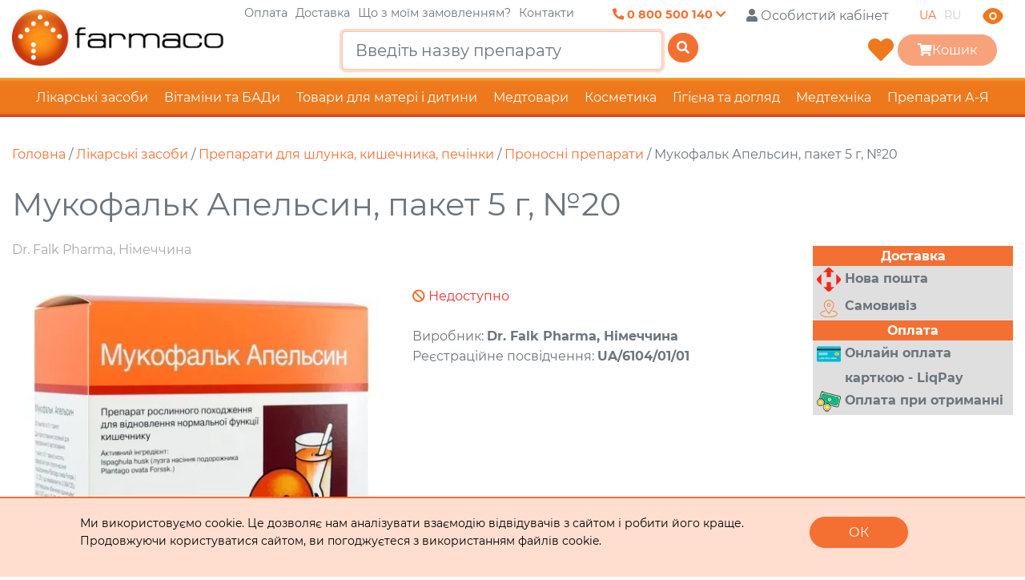

--- FILE ---
content_type: text/html; charset=UTF-8
request_url: https://www.farmaco.ua/catalog/mukofalk-apelsin-gran-3-25g-5g-po-5g-u-pak-20
body_size: 26743
content:
<!DOCTYPE html><html lang="uk" prefix="og: http://ogp.me/ns#"><head>
<link rel="dns-prefetch" href="//ogp.me">
<link rel="dns-prefetch" href="//static.farmaco.ua">
<link rel="dns-prefetch" href="//www.google-analytics.com">
<link rel="dns-prefetch" href="//www.farmaco.ua">
<link rel="dns-prefetch" href="//www.googletagmanager.com">
<link rel="dns-prefetch" href="//fonts.googleapis.com">
<link rel="dns-prefetch" href="//cdnjs.cloudflare.com">
<link rel="dns-prefetch" href="//schema.org">
<link rel="dns-prefetch" href="//www.instagram.com">
<link rel="dns-prefetch" href="//www.facebook.com">
<link rel="dns-prefetch" href="//www.w3.org">
<link rel="dns-prefetch" href="//schema.org","@type">
<link rel="dns-prefetch" href="//accounts.google.com">
<link rel="dns-prefetch" href="//cdn.jsdelivr.net">
<link rel="dns-prefetch" href="//stackpath.bootstrapcdn.com">
<link rel="dns-prefetch" href="//connect.facebook.net"><meta charset="UTF-8"><meta http-equiv="x-pjax-version" content="/css/app.css?v=1749117773"><meta name="google-site-verification" content="jdhpatm9Ta-JhnsAMqnf8fbICpEexlXlvu6d1Qbqr2A" /><link rel=preload href="https://static.farmaco.ua/assets/Montserrat/font.css" as="style"><link rel=preload href="https://static.farmaco.ua/assets/Open_Sans/font.css" as="style"><link rel=preload href="https://static.farmaco.ua/assets/europeext/EuropeExt.css" as="style"><link rel=preload href="https://static.farmaco.ua/assets/Roboto/font.css" as="style"><link rel=preload href="https://static.farmaco.ua/assets/Montserrat/Montserrat-Regular.ttf" as="style"><link rel="dns-prefetch" href="https://www.google-analytics.com"><meta name="robots" content="index, follow"><link rel="canonical" href="https://www.farmaco.ua/catalog/mukofalk-apelsin-gran-3-25g-5g-po-5g-u-pak-20" /><meta property="og:url" content="https://www.farmaco.ua/catalog/mukofalk-apelsin-gran-3-25g-5g-po-5g-u-pak-20" /><title>Мукофальк Апельсин, пакет 5 г, №20 купити за ціною грн в інтернет-аптеці | Farmaco.ua</title><meta name="description" content="В інтернет-аптеці Фармако можна купити Мукофальк Апельсин, пакет 5 г, №20 за ціною грн. Великий вибір препаратів та медичних товарів зі зручною доставкою по Україні!"><meta name="author" content="Farmaco.ua"><meta name="og:title" content="Мукофальк Апельсин, пакет 5 г, №20 купити за ціною грн в інтернет-аптеці | Farmaco.ua"><meta name="og:type" content="website"><meta name="og:image" content="/images/products/mukofalʹk-apelʹsin-paket-5-g-20.webp"><meta name="og:description" content="В інтернет-аптеці Фармако можна купити Мукофальк Апельсин, пакет 5 г, №20 за ціною грн. Великий вибір препаратів та медичних товарів зі зручною доставкою по Україні!"><meta name="og:site_name" content="Farmaco.ua"><meta property="og:locale" content="uk_UA" /><link rel="alternate" hreflang="uk" href="https://www.farmaco.ua/uk/catalog/mukofalk-apelsin-gran-3-25g-5g-po-5g-u-pak-20" /><link rel="alternate" hreflang="x-default" href="https://www.farmaco.ua/uk/catalog/mukofalk-apelsin-gran-3-25g-5g-po-5g-u-pak-20" /><link rel="alternate" hreflang="ru" href="https://www.farmaco.ua/ru/catalog/mukofalk-apelsin-gran-3-25g-5g-po-5g-u-pak-20" /><meta name="viewport" content="width=device-width, initial-scale=1, maximum-scale=1"><script>(function(w,d,s,l,i){w[l]=w[l]||[];w[l].push({'gtm.start':new Date().getTime(),event:'gtm.js'});var f=d.getElementsByTagName(s)[0],j=d.createElement(s),dl=l!='dataLayer'?'&l='+l:'';j.async=true;j.src='https://www.googletagmanager.com/gtm.js?id='+i+dl;f.parentNode.insertBefore(j,f);})(window,document,'script','dataLayer','GTM-P7J98DB');</script><link href="https://fonts.googleapis.com/css?family=Roboto+Condensed:400,700&display=swap&subset=cyrillic-ext" rel="stylesheet"><link rel="stylesheet" href="https://cdnjs.cloudflare.com/ajax/libs/OwlCarousel2/2.3.4/assets/owl.carousel.min.css" integrity="sha256-UhQQ4fxEeABh4JrcmAJ1+16id/1dnlOEVCFOxDef9Lw=" crossorigin="anonymous" /><link rel="stylesheet" href="https://cdnjs.cloudflare.com/ajax/libs/OwlCarousel2/2.3.4/assets/owl.theme.default.min.css" integrity="sha256-kksNxjDRxd/5+jGurZUJd1sdR2v+ClrCl3svESBaJqw=" crossorigin="anonymous" /><link rel="stylesheet" href="https://cdnjs.cloudflare.com/ajax/libs/chocolat/0.4.21/css/chocolat.min.css" integrity="sha256-h82HuzCH7z5HNF4Ce+ELkLeuG2vnD0Dni/v4dyoFSYI=" crossorigin="anonymous" /><link rel="stylesheet" href="https://cdnjs.cloudflare.com/ajax/libs/font-awesome/5.11.2/css/all.min.css" integrity="sha256-+N4/V/SbAFiW1MPBCXnfnP9QSN3+Keu+NlB+0ev/YKQ=" crossorigin="anonymous" /><link rel="stylesheet" href="https://cdnjs.cloudflare.com/ajax/libs/jsSocials/1.5.0/jssocials.min.css" integrity="sha256-1tuEbDCHX3d1WHIyyRhG9D9zsoaQpu1tpd5lPqdqC8s=" crossorigin="anonymous" /><link rel="stylesheet" href="https://cdnjs.cloudflare.com/ajax/libs/jsSocials/1.5.0/jssocials-theme-flat.min.css" integrity="sha256-1Ru5Z8TdPbdIa14P4fikNRt9lpUHxhsaPgJqVFDS92U=" crossorigin="anonymous" /><link rel="stylesheet" href="https://cdnjs.cloudflare.com/ajax/libs/plyr/3.5.6/plyr.css" integrity="sha256-YVY0cgMlN3Yk6z5+sLnD90gFlKARWzjDwWSnReb0ATI=" crossorigin="anonymous" /><link rel="stylesheet" href="https://cdnjs.cloudflare.com/ajax/libs/Ladda/1.0.6/ladda.min.css" integrity="sha256-tAWwIHZQVW7bPMX/bPT1iRUGL96jlJ0QiX0YqyGhfe4=" crossorigin="anonymous" /><link rel="stylesheet" href="https://cdnjs.cloudflare.com/ajax/libs/Ladda/1.0.6/ladda-themeless.min.css" integrity="sha256-4E9F1QhvHIiZ9l+3Dev+wZFyP3GQJXmXqR+TY0hJNDM=" crossorigin="anonymous" /><link rel="stylesheet" href="https://cdnjs.cloudflare.com/ajax/libs/select2/4.0.12/css/select2.min.css" integrity="sha256-FdatTf20PQr/rWg+cAKfl6j4/IY3oohFAJ7gVC3M34E=" crossorigin="anonymous" /><link rel="stylesheet" href="https://cdnjs.cloudflare.com/ajax/libs/select2-bootstrap-theme/0.1.0-beta.10/select2-bootstrap.min.css" integrity="sha256-nbyata2PJRjImhByQzik2ot6gSHSU4Cqdz5bNYL2zcU=" crossorigin="anonymous" /><link rel="stylesheet" href="/css/app.css?v=1749117773"><link rel="apple-touch-icon" sizes="57x57" href="https://static.farmaco.ua/images/favicon/apple-icon-57x57.png"><link rel="apple-touch-icon" sizes="60x60" href="https://static.farmaco.ua/images/favicon/apple-icon-60x60.png"><link rel="apple-touch-icon" sizes="72x72" href="https://static.farmaco.ua/images/favicon/apple-icon-72x72.png"><link rel="apple-touch-icon" sizes="76x76" href="https://static.farmaco.ua/images/favicon/apple-icon-76x76.png"><link rel="apple-touch-icon" sizes="114x114" href="https://static.farmaco.ua/images/favicon/apple-icon-114x114.png"><link rel="apple-touch-icon" sizes="120x120" href="https://static.farmaco.ua/images/favicon/apple-icon-120x120.png"><link rel="apple-touch-icon" sizes="144x144" href="https://static.farmaco.ua/images/favicon/apple-icon-144x144.png"><link rel="apple-touch-icon" sizes="152x152" href="https://static.farmaco.ua/images/favicon/apple-icon-152x152.png"><link rel="apple-touch-icon" sizes="180x180" href="https://static.farmaco.ua/images/favicon/apple-icon-180x180.png"><link rel="icon" type="image/png" sizes="192x192" href="https://static.farmaco.ua/images/favicon/android-icon-192x192.png"><link rel="icon" type="image/png" sizes="32x32" href="https://static.farmaco.ua/images/favicon/favicon-32x32.png"><link rel="icon" type="image/png" sizes="96x96" href="https://static.farmaco.ua/images/favicon/favicon-96x96.png"><link rel="icon" type="image/png" sizes="16x16" href="https://static.farmaco.ua/images/favicon/favicon-16x16.png"><!--<link rel="manifest" href="https://static.farmaco.ua/images/favicon/manifest.json">--><meta name="msapplication-TileColor" content="#ffffff"><meta name="msapplication-TileImage" content="https://static.farmaco.ua/images/favicon/ms-icon-144x144.png"><meta name="theme-color" content="#ffffff"></head><body><noscript><iframe src="https://www.googletagmanager.com/ns.html?id=GTM-P7J98DB" height="0" width="0" style="display:none;visibility:hidden"></iframe></noscript><script type="application/ld+json">{ "@context": "https://schema.org", "@type": "Organization", "address": { "@type": "PostalAddress", "addressLocality": "Вишневе, Україна", "postalCode": "08133", "streetAddress": "вул. Балукова, 21" }, "email": "apt1@farmaco.ua", "name": "ТОВ «Фармако»", "telephone": "+380 800 500 140", "url" : "https://www.farmaco.ua", "sameAs" : [ "https://www.instagram.com/apteka_farmaco.ua", "https://www.facebook.com/Аптека-Farmacoua-104250964941951" ], "logo": "https://static.farmaco.ua/images/logo-3.webp"}</script><script>document.authorized = false;</script><div class="settings-wrapper"><div class="settings-top"><div class="container"><div class="settings-top-inner"><div class="settings-top-options"><div class="settings-top-option"><div class="settings-top-option-title"> Збільшити шрифт: </div><div class="settings-top-option-vars"><button class="settings-top-option-btn option-small-text active"> А+ </button><button class="settings-top-option-btn option-medium-text"> А+ </button><button class="settings-top-option-btn option-big-text"> А+ </button></div></div><div class="settings-top-option"><div class="settings-top-option-title"> Змінити колір: </div><div class="settings-top-option-vars"><button class="settings-top-option-btn bw-color active"> Чб </button><button class="settings-top-option-btn gray-color"> С </button><button class="settings-top-option-btn yellow-color"> Ж </button></div></div><div class="settings-top-option"><div class="settings-top-option-title"> Фото: </div><div class="settings-top-option-vars"><button class="settings-top-option-btn img-bw active"> Чб </button><button class="settings-top-option-btn img-off"> Вимк </button></div></div></div><button class="full-version-btn"> Повна версія сайту </button></div></div></div></div><style> .settings-wrapper { width: 100%; background: white; display: flex; flex-direction: column; opacity: 0; transition: visibility .3s, opacity .3s linear; visibility: hidden; height: 0; } .settings-wrapper.active { opacity: 1; visibility: visible; height: fit-content; } .settings-top { padding: 15px 0 23px 0; border-bottom: 1px solid #8A8A8A; } .settings-top-inner { display: flex; align-items: center; justify-content: space-between; gap: 30px; } .settings-top-options { display: flex; align-items: center; gap: 108px; } .settings-top-option { display: flex; align-items: center; gap: 16px; } .settings-top-option-title { color: #161616; font-size: 16px; font-style: normal; font-weight: 500; line-height: 18px; } .settings-top-option-vars { display: flex; align-items: center; gap: 16px; } .settings-top-option-btn { color: #161616; font-size: 18px; font-style: normal; font-weight: 600; line-height: 18px; display: flex; justify-content: center; align-items: center; gap: 8px; border: none; outline: none; background: transparent; cursor: pointer; } .settings-top-option-btn:focus { box-shadow: none; } .settings-top-option-btn.active { padding: 6px 8px; color: white; border-radius: 6px; background: #4C4C4C; } .option-small-text { font-size: 18px; } .option-medium-text { font-size: 22px; } .option-big-text { font-size: 26px; } .full-version-btn { display: flex; padding: 15px 24px; justify-content: center; align-items: center; gap: 16px; border-radius: 12px; background: white; color: #161616; font-size: 12px; font-style: normal; font-weight: 700; line-height: 18px; text-transform: uppercase; cursor: pointer; outline: none; border: 2px solid #161616; } .settings-btn-menu span { background-color: white !important; } @media (max-width: 1320px) { .settings-top-inner { gap: 30px; align-items: flex-start; } .settings-top-options { flex-wrap: wrap; gap: 30px; justify-content: space-between; } } @media (max-width: 620px) { .settings-top-inner { flex-direction: column; } }</style><div class="minimalistic-sidebar"><div class="minimalistic-sidebar-inner"><div class="minimalistic-sidebar-close"><svg xmlns="http://www.w3.org/2000/svg" width="24" height="24" viewBox="0 0 24 24" fill="none"><path d="M1.68443 21.3876C1.4325 21.6482 1.43957 22.0637 1.70012 22.3156C1.96074 22.5675 2.3762 22.5604 2.62808 22.2999L21.6593 2.61239C21.9112 2.35178 21.9042 1.93631 21.6436 1.68443C21.383 1.4325 20.9676 1.43957 20.7156 1.70012L1.68443 21.3876Z" fill="#161616"/><path d="M20.7156 22.2998C20.9676 22.5604 21.383 22.5675 21.6436 22.3155C21.9042 22.0637 21.9112 21.6482 21.6593 21.3876L2.62806 1.70014C2.37619 1.43956 1.96072 1.43251 1.70014 1.68442C1.43956 1.9363 1.43251 2.35176 1.68442 2.61235L20.7156 22.2998Z" fill="#161616"/></svg></div><div class="minimalistic-sidebar-inner-content"><div class="minimalistic-sidebar-block"><div class="minimalistic-sidebar-block-content big"><a href="#" class="minimalistic-sidebar-block-item bold" data-toggle="modal" data-target="#login-modal" ><svg xmlns="http://www.w3.org/2000/svg" width="26" height="26" viewBox="0 0 26 26" fill="none"><path d="M12.6417 12.7073C15.8746 12.7073 18.4954 10.0865 18.4954 6.85365C18.4954 3.62077 15.8746 1 12.6417 1C9.40886 1 6.78809 3.62077 6.78809 6.85365C6.78809 10.0865 9.40886 12.7073 12.6417 12.7073Z" fill="#161616"/><path d="M12.642 15.6342C6.77658 15.6342 2 19.5678 2 24.4146C2 24.7424 2.25756 25 2.58537 25H22.6986C23.0264 25 23.2839 24.7424 23.2839 24.4146C23.2839 19.5678 18.5073 15.6342 12.642 15.6342Z" fill="#161616"/></svg> Особистий кабінет </a><a href="https://www.farmaco.ua/osobystyy-kabinet/spysok-bazhan" class="minimalistic-sidebar-block-item bold"><svg xmlns="http://www.w3.org/2000/svg" width="26" height="26" viewBox="0 0 26 26" fill="none"><path d="M2.86396 13.864L13 24L23.1361 13.864C24.3295 12.6705 25 11.0518 25 9.36396V9.07851C25 5.72145 22.2785 3 18.9216 3C17.0749 3 15.3285 3.83938 14.175 5.28129L13 6.75L11.825 5.28129C10.6715 3.83938 8.92507 3 7.07851 3C3.72145 3 1 5.72145 1 9.07851V9.36396C1 11.0518 1.67048 12.6705 2.86396 13.864Z" fill="#161616"/></svg> Обране </a></div></div><div class="minimalistic-sidebar-block"><div class="minimalistic-sidebar-block-content"><a href="https://www.farmaco.ua/oplata-dostavka" class="minimalistic-sidebar-block-item"> Оплата </a><a href="https://www.farmaco.ua/dostavka" class="minimalistic-sidebar-block-item"> Доставка </a><a href="#get_order_status_modal" data-toggle="modal" data-target="#get_order_status_modal" class="minimalistic-sidebar-block-item"> Що з моїм замовленням? </a><a href="https://www.farmaco.ua/kontakty" class="minimalistic-sidebar-block-item"> Контакти </a></div></div><div class="minimalistic-sidebar-block"><div class="minimalistic-sidebar-block-title"> Консультації та замовлення за телефоном: </div><div class="minimalistic-sidebar-block-content"><a href="tel: 0 800 500 140" class="minimalistic-sidebar-block-item bold"><svg xmlns="http://www.w3.org/2000/svg" width="26" height="26" viewBox="0 0 26 26" fill="none"><path d="M17.3464 16.4724L16.7897 17.0317C16.7897 17.0317 15.4666 18.3615 11.8549 14.7319C8.24325 11.1023 9.5664 9.7726 9.5664 9.7726L9.91693 9.42031C10.7806 8.55246 10.862 7.15913 10.1085 6.14195L8.56731 4.06122C7.63478 2.80225 5.83283 2.63594 4.76399 3.71008L2.84559 5.638C2.31561 6.17061 1.96046 6.86103 2.00353 7.62694C2.11371 9.58638 2.99086 13.8023 7.88543 18.7211C13.0759 23.9373 17.9461 24.1446 19.9377 23.9569C20.5676 23.8976 21.1154 23.5734 21.5569 23.1297L23.2932 21.3849C24.4652 20.2071 24.1347 18.1879 22.6351 17.364L20.3001 16.0811C19.3154 15.5401 18.116 15.699 17.3464 16.4724Z" fill="#161616"/></svg> 0 800 500 140 </a><a href="tel:(067) 322 61 28" class="minimalistic-sidebar-block-item bold"><svg xmlns="http://www.w3.org/2000/svg" width="26" height="26" viewBox="0 0 26 26" fill="none"><path d="M17.3464 16.4724L16.7897 17.0317C16.7897 17.0317 15.4666 18.3615 11.8549 14.7319C8.24325 11.1023 9.5664 9.7726 9.5664 9.7726L9.91693 9.42031C10.7806 8.55246 10.862 7.15913 10.1085 6.14195L8.56731 4.06122C7.63478 2.80225 5.83283 2.63594 4.76399 3.71008L2.84559 5.638C2.31561 6.17061 1.96046 6.86103 2.00353 7.62694C2.11371 9.58638 2.99086 13.8023 7.88543 18.7211C13.0759 23.9373 17.9461 24.1446 19.9377 23.9569C20.5676 23.8976 21.1154 23.5734 21.5569 23.1297L23.2932 21.3849C24.4652 20.2071 24.1347 18.1879 22.6351 17.364L20.3001 16.0811C19.3154 15.5401 18.116 15.699 17.3464 16.4724Z" fill="#161616"/></svg> (067) 322 61 28 </a></div></div><div class="minimalistic-sidebar-block"><div class="minimalistic-sidebar-block-title"> Графік роботи call-центру: </div><div class="minimalistic-sidebar-block-content"><a href="" class="minimalistic-sidebar-block-item bold"><svg xmlns="http://www.w3.org/2000/svg" width="26" height="26" viewBox="0 0 26 26" fill="none"><g clip-path="url(#clip0_16_190)"><path fill-rule="evenodd" clip-rule="evenodd" d="M23.1114 10.3769C23.1114 4.53556 18.5758 0 13.0003 0C7.42472 0 2.88916 4.53556 2.88916 10.1111C1.20927 10.9734 0.000270844 12.5609 0.000270844 14.4444V17.3333C0.000270844 18.4826 0.456818 19.5848 1.26947 20.3975C2.08213 21.2101 3.18433 21.6667 4.3336 21.6667H5.77805C6.16114 21.6667 6.52854 21.5145 6.79943 21.2436C7.07031 20.9727 7.22249 20.6053 7.22249 20.2222V11.5556C7.22249 11.1725 7.07031 10.8051 6.79943 10.5342C6.52854 10.2633 6.16114 10.1111 5.77805 10.1111C5.77805 8.19566 6.53896 6.35866 7.89339 5.00423C9.24782 3.6498 11.0848 2.88889 13.0003 2.88889C14.9157 2.88889 16.7527 3.6498 18.1072 5.00423C19.4616 6.35866 20.2225 8.19566 20.2225 10.1111C19.8394 10.1111 19.472 10.2633 19.2011 10.5342C18.9302 10.8051 18.778 11.1725 18.778 11.5556V20.2222C18.778 20.6053 18.9302 20.9727 19.2011 21.2436C19.472 21.5145 19.8394 21.6667 20.2225 21.6667V23.1111H16.4785C16.1809 22.2719 15.3865 21.6667 14.4447 21.6667H11.5558C10.9812 21.6667 10.4301 21.8949 10.0238 22.3013C9.61743 22.7076 9.38916 23.2587 9.38916 23.8333C9.38916 24.408 9.61743 24.9591 10.0238 25.3654C10.4301 25.7717 10.9812 26 11.5558 26H20.2225C20.9887 26 21.7235 25.6956 22.2652 25.1539C22.807 24.6121 23.1114 23.8773 23.1114 23.1111V21.4023C23.9545 21.106 24.6851 20.5556 25.2024 19.8269C25.7198 19.0982 25.9985 18.227 26.0003 17.3333V14.4444C25.9987 13.5509 25.72 12.6798 25.2026 11.9513C24.6852 11.2228 23.9545 10.6727 23.1114 10.3769L-10.1108 89.5556L23.1114 10.3769Z" fill="#161616"/></g><defs><clipPath id="clip0_16_190"><rect width="26" height="26" fill="white"/></clipPath></defs></svg> Графік роботи call-центру значення: </a></div></div><div class="minimalistic-sidebar-block"><div class="minimalistic-sidebar-block-title"> Наша електронна пошта: </div><div class="minimalistic-sidebar-block-content"><a href="/cdn-cgi/l/email-protection#92f3e2e6a3d2f4f3e0fff3f1fdbce7f3" class="minimalistic-sidebar-block-item bold"><svg xmlns="http://www.w3.org/2000/svg" width="26" height="26" viewBox="0 0 26 26" fill="none"><path d="M4.33343 4.33331C3.72295 4.33331 3.18971 4.64775 2.88109 5.12212L12.3873 14.6284C12.7374 14.9785 13.2627 14.9785 13.6129 14.6284L23.1191 5.12212C22.8105 4.64775 22.2772 4.33331 21.6668 4.33331H4.33343ZM2.6001 7.29217V19.9333C2.6001 20.8936 3.37316 21.6666 4.33343 21.6666H21.6668C22.627 21.6666 23.4001 20.8936 23.4001 19.9333V7.29217L14.8384 15.8539C13.8305 16.8618 12.1697 16.8618 11.1618 15.8539L2.6001 7.29217Z" fill="#161616"/></svg> <span class="__cf_email__" data-cfemail="6706171356270106150a060408491206">[email&#160;protected]</span> </a></div></div><div class="minimalistic-sidebar-block"><div class="minimalistic-sidebar-block-content"><div class="minimalistic-sidebar-langs"><a href="https://www.farmaco.ua/catalog/mukofalk-apelsin-gran-3-25g-5g-po-5g-u-pak-20" class="minimalistic-sidebar-langs-item active"> UA </a><a href="https://www.farmaco.ua/ru/catalog/mukofalk-apelsin-gran-3-25g-5g-po-5g-u-pak-20" class="minimalistic-sidebar-langs-item active"> RU </a></div></div></div></div></div></div><header class="header"><div class="container"><div class="header-cols-wrapper"><div class="header-col1"><img class="header-col1-burger" src="/images/burger-menu.svg" alt=""><a href="https://www.farmaco.ua/"><img src="https://static.farmaco.ua/images/logo-3.webp" alt="Farmaco" class="img-fluid w850hide" style="max-height: 70px;"><img src="https://static.farmaco.ua/images/logo_mobile.webp" alt="Farmaco" class="img-fluid w850show" style="max-height: 50px;"></a></div><div class="header-col2"><div class="header-topline-1 text-right"><div class="header-phones"><a href="tel:+380800500140" class="show-contacts"><i class="fa fa-phone-alt"></i>&nbsp;<span class="w768hide">0 800 500 140</span>&nbsp;<i class="fa fa-chevron-down"></i></a></div><div class="pl-2 authUserHeaderBlock" data-auth-tpl="PGEgaHJlZj0ie2Z1bGxQYXRofSIgY2xhc3M9ImJ0biBwbC0zIHByLTMgbXItMiBwbC1zbS0xIHByLXNtLTEgbXItc20tMSI+PGkgY2xhc3M9ImZhcyBmYS11c2VyIj48L2k+PHNwYW4gY2xhc3M9Imw5OTItaGlkZSI+e2Z1bGxOYW1lU2hvcnR9PC9zcGFuPjwvYT4="><a href="#" class="btn pl-3 pr-3 mr-2 pl-sm-1 pr-sm-1 mr-sm-1" data-toggle="modal" data-target="#login-modal" ><i class="fas fa-user"></i><span class="l992-hide"> Особистий кабінет</span></a></div><ul class="locales"><li class="active"><a data-toggle="tooltip" data-delay="1000" data-title="Переглянути цю сторінку на такій мові: Ua" href="https://www.farmaco.ua/catalog/mukofalk-apelsin-gran-3-25g-5g-po-5g-u-pak-20"> UA </a></li><li class=""><a data-toggle="tooltip" data-delay="1000" data-title="Переглянути цю сторінку на такій мові: Ru" href="https://www.farmaco.ua/ru/catalog/mukofalk-apelsin-gran-3-25g-5g-po-5g-u-pak-20"> RU </a></li></ul><img class="header-eye-icon" src="/images/eye-svg.svg" alt=""></div><div class="header-topline-2 text-right"><div class="text-center head-col2"><div class="top-search-block l850-hide"><form method="GET" action="https://www.farmaco.ua/catalog" accept-charset="UTF-8"><input autocomplete="off" type="text" class="form-control form-control-lg" name="search" placeholder="Введіть назву препарату" autofocus="true" data-route="https://www.farmaco.ua/search" data-lang="uk" required ><div class="clear-input"><i class="fas fa-times"></i></div><div class="autocomplete d-none text-left"><div class="items"></div></div><button type="submit" class="btn btn-primary ladda-button" data-style="slide-up"><svg xmlns="http://www.w3.org/2000/svg" width="24" height="24" viewBox="0 0 24 24" fill="none"><path d="M16.6725 16.6412L21 21M19 11C19 15.4183 15.4183 19 11 19C6.58172 19 3 15.4183 3 11C3 6.58172 6.58172 3 11 3C15.4183 3 19 6.58172 19 11Z" stroke="#747576" stroke-width="1.66667" stroke-linecap="round" stroke-linejoin="round"/></svg><span class="ladda-label"><i class="fas fa-search"></i></span><span class="ladda-spinner"></span></button></form></div></div><div class="head-col3"><!--<button type="button" class="btn btn-primary get-search-mobile w850show-inline" data-style="slide-up"><span class="ladda-label"><i class="fas fa-search"></i></span></button>--><a href="https://www.farmaco.ua/osobystyy-kabinet/spysok-bazhan" class="towhishlist-topmenu" data-count="0"/><i class="fas fa-heart"></i></a><button class="btn btn-primary minimalistic-btn pl-4 pr-4" data-toggle="modal" data-target="#cart" disabled ><i class="fas fa-shopping-cart"></i><span class="w400hide">Кошик </span><span class="productsCountSign"></span></button></div></div></div><div class="fixed-topmenu-links"><a href="https://www.farmaco.ua/oplata-dostavka">Оплата</a><a href="https://www.farmaco.ua/dostavka">Доставка</a><a href="#get_order_status_modal" data-toggle="modal" data-target="#get_order_status_modal">Що з моїм замовленням?</a><a href="https://www.farmaco.ua/kontakty">Контакти</a></div></div></div><!--<div class="main-nav-mob-secondary"><div class="mobile-main-nav-btn-mob-secondary"><i class="fas fa-bars"></i> Розділи сайту</div></div>--><div class="top-search-cont pl-2"><div class="top-search-block"><form method="GET" action="https://www.farmaco.ua/catalog" accept-charset="UTF-8"><input autocomplete="off" type="text" class="form-control form-control-lg" name="search" placeholder="Введіть назву препарату" autofocus="true" data-route="https://www.farmaco.ua/search" required ><div class="clear-input"><i class="fas fa-times"></i></div><div class="autocomplete d-none text-left"><div class="items"></div></div><button type="submit" class="btn btn-primary ladda-button" data-style="slide-up"><span class="ladda-label"><i class="fas fa-search"></i></span><span class="ladda-spinner"></span></button></form></div></div><div class="main-nav-container"><div class="mobile-main-nav-btn"><i class="fas fa-bars"></i> Розділи сайту</div><div class="main-nav-container-items-minimalist"><a class="main-nav-container-items-minimalist-item-wrapper" href="https://www.farmaco.ua/lekarstva"><div class="container"><div class="main-nav-container-items-minimalist-item"> Лікарські засоби <svg xmlns="http://www.w3.org/2000/svg" width="32" height="32" viewBox="0 0 32 32" fill="none"><path d="M5.3335 16H26.6668M26.6668 16L21.3335 10.6667M26.6668 16L21.3335 21.3333" stroke="#848484" stroke-width="2.66667" stroke-linecap="round" stroke-linejoin="round"/></svg></div></div></a><a class="main-nav-container-items-minimalist-item-wrapper" href="https://www.farmaco.ua/vitamini-badi"><div class="container"><div class="main-nav-container-items-minimalist-item"> Вітаміни та БАДи <svg xmlns="http://www.w3.org/2000/svg" width="32" height="32" viewBox="0 0 32 32" fill="none"><path d="M5.3335 16H26.6668M26.6668 16L21.3335 10.6667M26.6668 16L21.3335 21.3333" stroke="#848484" stroke-width="2.66667" stroke-linecap="round" stroke-linejoin="round"/></svg></div></div></a><a class="main-nav-container-items-minimalist-item-wrapper" href="https://www.farmaco.ua/mat-i-ditya"><div class="container"><div class="main-nav-container-items-minimalist-item"> Товари для матері і дитини <svg xmlns="http://www.w3.org/2000/svg" width="32" height="32" viewBox="0 0 32 32" fill="none"><path d="M5.3335 16H26.6668M26.6668 16L21.3335 10.6667M26.6668 16L21.3335 21.3333" stroke="#848484" stroke-width="2.66667" stroke-linecap="round" stroke-linejoin="round"/></svg></div></div></a><a class="main-nav-container-items-minimalist-item-wrapper" href="https://www.farmaco.ua/medtovari"><div class="container"><div class="main-nav-container-items-minimalist-item"> Медтовари <svg xmlns="http://www.w3.org/2000/svg" width="32" height="32" viewBox="0 0 32 32" fill="none"><path d="M5.3335 16H26.6668M26.6668 16L21.3335 10.6667M26.6668 16L21.3335 21.3333" stroke="#848484" stroke-width="2.66667" stroke-linecap="round" stroke-linejoin="round"/></svg></div></div></a><a class="main-nav-container-items-minimalist-item-wrapper" href="https://www.farmaco.ua/kosmetika"><div class="container"><div class="main-nav-container-items-minimalist-item"> Косметика <svg xmlns="http://www.w3.org/2000/svg" width="32" height="32" viewBox="0 0 32 32" fill="none"><path d="M5.3335 16H26.6668M26.6668 16L21.3335 10.6667M26.6668 16L21.3335 21.3333" stroke="#848484" stroke-width="2.66667" stroke-linecap="round" stroke-linejoin="round"/></svg></div></div></a><a class="main-nav-container-items-minimalist-item-wrapper" href="https://www.farmaco.ua/gigiena"><div class="container"><div class="main-nav-container-items-minimalist-item"> Гігієна та догляд <svg xmlns="http://www.w3.org/2000/svg" width="32" height="32" viewBox="0 0 32 32" fill="none"><path d="M5.3335 16H26.6668M26.6668 16L21.3335 10.6667M26.6668 16L21.3335 21.3333" stroke="#848484" stroke-width="2.66667" stroke-linecap="round" stroke-linejoin="round"/></svg></div></div></a><a class="main-nav-container-items-minimalist-item-wrapper" href="https://www.farmaco.ua/medtehnika"><div class="container"><div class="main-nav-container-items-minimalist-item"> Медтехніка <svg xmlns="http://www.w3.org/2000/svg" width="32" height="32" viewBox="0 0 32 32" fill="none"><path d="M5.3335 16H26.6668M26.6668 16L21.3335 10.6667M26.6668 16L21.3335 21.3333" stroke="#848484" stroke-width="2.66667" stroke-linecap="round" stroke-linejoin="round"/></svg></div></div></a></div><div class="main-nav-container-items"><div class="main-nav-item"><div class="nav-mobile-expand"></div><a href="https://www.farmaco.ua/lekarstva"> Лікарські засоби</a><div class="main-nav-submenu nav-root"><div class="main-nav-subitem"><div class="nav-mobile-expand"></div><a href="https://www.farmaco.ua/lekarstva/antibiotiki"> Антибіотики</a></div><div class="main-nav-subitem"><div class="nav-mobile-expand"></div><a href="https://www.farmaco.ua/lekarstva/antiseptiki"> Антисептики</a></div><div class="main-nav-subitem"><div class="nav-mobile-expand"></div><a href="https://www.farmaco.ua/lekarstva/gomeopatiya-galenika"> Гомеопатія і галеніка</a></div><div class="main-nav-subitem has-subcats"><div class="nav-mobile-expand"></div><a href="https://www.farmaco.ua/lekarstva/dermatologicheskie"> Дерматологічні препарати</a><div class="main-nav-submenu2 nav-root"><div class="main-nav-subitem"><div class="nav-mobile-expand"></div><a href="https://www.farmaco.ua/lekarstva/dermatologicheskie/protivogribkovye"> Засоби від грибка</a></div><div class="main-nav-subitem"><div class="nav-mobile-expand"></div><a href="https://www.farmaco.ua/lekarstva/dermatologicheskie/oprelosti"> Засоби від попрілостей</a></div><div class="main-nav-subitem"><div class="nav-mobile-expand"></div><a href="https://www.farmaco.ua/lekarstva/dermatologicheskie/borodavki"> Ліки від бородавок</a></div><div class="main-nav-subitem"><div class="nav-mobile-expand"></div><a href="https://www.farmaco.ua/lekarstva/dermatologicheskie/psoriaz"> Ліки від псоріазу</a></div><div class="main-nav-subitem"><div class="nav-mobile-expand"></div><a href="https://www.farmaco.ua/lekarstva/dermatologicheskie/ushibi-rastyazheniya"> Мазі і гелі від ударів і розтягнень</a></div><div class="main-nav-subitem"><div class="nav-mobile-expand"></div><a href="https://www.farmaco.ua/lekarstva/dermatologicheskie/ugrevaya-syp"> Препарати від вугрової висипки</a></div><div class="main-nav-subitem"><div class="nav-mobile-expand"></div><a href="https://www.farmaco.ua/lekarstva/dermatologicheskie/rubcy"> Препарати від рубців</a></div><div class="main-nav-subitem"><div class="nav-mobile-expand"></div><a href="https://www.farmaco.ua/lekarstva/dermatologicheskie/kozhnye-infekcii"> Препарати від шкірних інфекцій</a></div><div class="main-nav-subitem"><div class="nav-mobile-expand"></div><a href="https://www.farmaco.ua/lekarstva/dermatologicheskie/protivovirusnye"> Противірусні ліки для шкіри</a></div><div class="main-nav-subitem"><div class="nav-mobile-expand"></div><a href="https://www.farmaco.ua/lekarstva/dermatologicheskie/protivoozhogovye"> Протиопікові ліки</a></div><div class="main-nav-subitem"><div class="nav-mobile-expand"></div><a href="https://www.farmaco.ua/lekarstva/dermatologicheskie/ranozazhivlyayushchie"> Ранозагоювальні засоби</a></div></div></div><div class="main-nav-subitem has-subcats"><div class="nav-mobile-expand"></div><a href="https://www.farmaco.ua/lekarstva/obezbolivayushchie"> Знеболюючі препарати</a><div class="main-nav-submenu2 nav-root"><div class="main-nav-subitem"><div class="nav-mobile-expand"></div><a href="https://www.farmaco.ua/lekarstva/obezbolivayushchie/boli-sustavah"> Ліки від болю в суглобах</a></div><div class="main-nav-subitem"><div class="nav-mobile-expand"></div><a href="https://www.farmaco.ua/lekarstva/obezbolivayushchie/golovnoi-boli"> Ліки від головного болю</a></div><div class="main-nav-subitem"><div class="nav-mobile-expand"></div><a href="https://www.farmaco.ua/lekarstva/obezbolivayushchie/zubnoi-boli"> Ліки від зубного болю</a></div><div class="main-nav-subitem"><div class="nav-mobile-expand"></div><a href="https://www.farmaco.ua/lekarstva/obezbolivayushchie/menstrualnoi-boli"> Ліки від менструального болю</a></div><div class="main-nav-subitem"><div class="nav-mobile-expand"></div><a href="https://www.farmaco.ua/lekarstva/obezbolivayushchie/spazmov"> Ліки від спазмів</a></div><div class="main-nav-subitem"><div class="nav-mobile-expand"></div><a href="https://www.farmaco.ua/lekarstva/obezbolivayushchie/relaksanty"> Міорелаксанти (розслаблюючі препарати)</a></div><div class="main-nav-subitem"><div class="nav-mobile-expand"></div><a href="https://www.farmaco.ua/lekarstva/obezbolivayushchie/nesteroid"> Нестероїдні протизапальні препарати</a></div><div class="main-nav-subitem"><div class="nav-mobile-expand"></div><a href="https://www.farmaco.ua/lekarstva/obezbolivayushchie/revmatizm"> Препарати від ревматизму</a></div></div></div><div class="main-nav-subitem"><div class="nav-mobile-expand"></div><a href="https://www.farmaco.ua/lekarstva/allergiya"> Лікарські засоби від алергії</a></div><div class="main-nav-subitem"><div class="nav-mobile-expand"></div><a href="https://www.farmaco.ua/lekarstva/gemorroi"> Ліки від геморою</a></div><div class="main-nav-subitem has-subcats"><div class="nav-mobile-expand"></div><a href="https://www.farmaco.ua/lekarstva/detskie"> Ліки для дітей</a><div class="main-nav-submenu2 nav-root"><div class="main-nav-subitem"><div class="nav-mobile-expand"></div><a href="https://www.farmaco.ua/lekarstva/detskie/antigistaminnye"> Антигістамінні препарати для дітей</a></div><div class="main-nav-subitem"><div class="nav-mobile-expand"></div><a href="https://www.farmaco.ua/lekarstva/detskie/zharoponizhayushchie"> Жарознижуючі для дітей</a></div><div class="main-nav-subitem"><div class="nav-mobile-expand"></div><a href="https://www.farmaco.ua/lekarstva/detskie/ot-kashlya"> Ліки від кашлю для дітей</a></div><div class="main-nav-subitem"><div class="nav-mobile-expand"></div><a href="https://www.farmaco.ua/lekarstva/detskie/immunitet"> Препарати для підвищення імунітету дітям</a></div><div class="main-nav-subitem"><div class="nav-mobile-expand"></div><a href="https://www.farmaco.ua/lekarstva/detskie/protivovirusnye"> Противовирусные препараты для детей</a></div><div class="main-nav-subitem"><div class="nav-mobile-expand"></div><a href="https://www.farmaco.ua/lekarstva/detskie/protivogelmintnye"> Протигельмінтні препарати для дітей</a></div><div class="main-nav-subitem"><div class="nav-mobile-expand"></div><a href="https://www.farmaco.ua/lekarstva/detskie/sedativnye"> Седативні препарати для дітей</a></div></div></div><div class="main-nav-subitem has-subcats"><div class="nav-mobile-expand"></div><a href="https://www.farmaco.ua/lekarstva/immunitet"> Ліки для імунітету</a><div class="main-nav-submenu2 nav-root"><div class="main-nav-subitem"><div class="nav-mobile-expand"></div><a href="https://www.farmaco.ua/lekarstva/immunitet/immunomodulyatory"> Імуномодулятори</a></div></div></div><div class="main-nav-subitem has-subcats"><div class="nav-mobile-expand"></div><a href="https://www.farmaco.ua/lekarstva/endokrinologiya"> Ліки для лікування ендокринологічних захворювань</a><div class="main-nav-submenu2 nav-root"><div class="main-nav-subitem"><div class="nav-mobile-expand"></div><a href="https://www.farmaco.ua/lekarstva/endokrinologiya/polovye-gormony"> Препарати для статевих гормонів</a></div><div class="main-nav-subitem"><div class="nav-mobile-expand"></div><a href="https://www.farmaco.ua/lekarstva/endokrinologiya/shchitovidnaya-zheleza"> Препарати для щитовидної залози</a></div></div></div><div class="main-nav-subitem has-subcats"><div class="nav-mobile-expand"></div><a href="https://www.farmaco.ua/lekarstva/glaza"> Ліки для очей</a><div class="main-nav-submenu2 nav-root"><div class="main-nav-subitem"><div class="nav-mobile-expand"></div><a href="https://www.farmaco.ua/lekarstva/glaza/sukhost"> Засоби при сухості очей</a></div><div class="main-nav-subitem"><div class="nav-mobile-expand"></div><a href="https://www.farmaco.ua/lekarstva/glaza/allergiya"> Ліки від алергії очей</a></div><div class="main-nav-subitem"><div class="nav-mobile-expand"></div><a href="https://www.farmaco.ua/lekarstva/glaza/infekciya"> Ліки від інфекцій очей</a></div><div class="main-nav-subitem"><div class="nav-mobile-expand"></div><a href="https://www.farmaco.ua/lekarstva/glaza/katarakta"> Ліки від катаракти</a></div><div class="main-nav-subitem"><div class="nav-mobile-expand"></div><a href="https://www.farmaco.ua/lekarstva/glaza/glaukoma"> Препарати від глаукоми</a></div><div class="main-nav-subitem"><div class="nav-mobile-expand"></div><a href="https://www.farmaco.ua/lekarstva/glaza/protivovospalitelnye"> Протизапальні засоби для очей</a></div></div></div><div class="main-nav-subitem has-subcats"><div class="nav-mobile-expand"></div><a href="https://www.farmaco.ua/lekarstva/mochepolovaya-sistema"> Ліки для сечостатевої системи</a><div class="main-nav-submenu2 nav-root"><div class="main-nav-subitem"><div class="nav-mobile-expand"></div><a href="https://www.farmaco.ua/lekarstva/mochepolovaya-sistema/infekcii"> Ліки від інфекцій сечостатевої системи</a></div><div class="main-nav-subitem has-subcats"><div class="nav-mobile-expand"></div><a href="https://www.farmaco.ua/lekarstva/mochepolovaya-sistema/ginekologiya-akusherstvo"> Ліки для гінекології та акушерства</a><div class="main-nav-submenu3 nav-root"><div class="main-nav-subitem"><a href="https://www.farmaco.ua/lekarstva/mochepolovaya-sistema/ginekologiya-akusherstvo/infekcii"> Ліки від гінекологічних інфекцій</a></div><div class="main-nav-subitem"><a href="https://www.farmaco.ua/lekarstva/mochepolovaya-sistema/ginekologiya-akusherstvo/molochnica"> Ліки від молочниці</a></div></div></div><div class="main-nav-subitem has-subcats"><div class="nav-mobile-expand"></div><a href="https://www.farmaco.ua/lekarstva/mochepolovaya-sistema/pochechnaya-nedostatochnost"> Ліки при нирковій недостатності</a><div class="main-nav-submenu3 nav-root"><div class="main-nav-subitem"><a href="https://www.farmaco.ua/lekarstva/mochepolovaya-sistema/pochechnaya-nedostatochnost/nederzhaniya-mochi"> Ліки від нетримання сечі</a></div><div class="main-nav-subitem"><a href="https://www.farmaco.ua/lekarstva/mochepolovaya-sistema/pochechnaya-nedostatochnost/zaderzhka-mocheispuskaniya"> Препарати при затримці сечовипускання</a></div></div></div><div class="main-nav-subitem"><div class="nav-mobile-expand"></div><a href="https://www.farmaco.ua/lekarstva/mochepolovaya-sistema/pochki"> Препарати для нирок і сечостатевої системи</a></div><div class="main-nav-subitem"><div class="nav-mobile-expand"></div><a href="https://www.farmaco.ua/lekarstva/mochepolovaya-sistema/potenciya-erekciya"> Препарати для потенції і ерекції</a></div><div class="main-nav-subitem has-subcats"><div class="nav-mobile-expand"></div><a href="https://www.farmaco.ua/lekarstva/mochepolovaya-sistema/urologicheskie"> Урологічні препарати</a><div class="main-nav-submenu3 nav-root"><div class="main-nav-subitem"><a href="https://www.farmaco.ua/lekarstva/mochepolovaya-sistema/urologicheskie/cistit"> Ліки від циститу</a></div><div class="main-nav-subitem"><a href="https://www.farmaco.ua/lekarstva/mochepolovaya-sistema/urologicheskie/adenoma"> Препарати від аденоми простати</a></div></div></div></div></div><div class="main-nav-subitem has-subcats"><div class="nav-mobile-expand"></div><a href="https://www.farmaco.ua/lekarstva/krov"> Препарати від хвороби крові</a><div class="main-nav-submenu2 nav-root"><div class="main-nav-subitem"><div class="nav-mobile-expand"></div><a href="https://www.farmaco.ua/lekarstva/krov/krovoostanavlivayushchie"> Кровоспинні препарати</a></div><div class="main-nav-subitem"><div class="nav-mobile-expand"></div><a href="https://www.farmaco.ua/lekarstva/krov/razzhizheniya-krovi"> Препарати для розрідження крові</a></div><div class="main-nav-subitem"><div class="nav-mobile-expand"></div><a href="https://www.farmaco.ua/lekarstva/krov/preparaty-zheleza"> Препарати заліза</a></div></div></div><div class="main-nav-subitem has-subcats"><div class="nav-mobile-expand"></div><a href="https://www.farmaco.ua/lekarstva/anesteziya-reanimaciya"> Препарати для анестезії та реанімації</a><div class="main-nav-submenu2 nav-root"><div class="main-nav-subitem"><div class="nav-mobile-expand"></div><a href="https://www.farmaco.ua/lekarstva/anesteziya-reanimaciya/anestetiki"> Місцеві анестетики</a></div></div></div><div class="main-nav-subitem has-subcats"><div class="nav-mobile-expand"></div><a href="https://www.farmaco.ua/lekarstva/orvi"> Препарати для лікування ГРВІ та застуди</a><div class="main-nav-submenu2 nav-root"><div class="main-nav-subitem"><div class="nav-mobile-expand"></div><a href="https://www.farmaco.ua/lekarstva/orvi/zharoponizhayushchie"> Жаропонижаючі препарати</a></div><div class="main-nav-subitem"><div class="nav-mobile-expand"></div><a href="https://www.farmaco.ua/lekarstva/orvi/sogrevayushchie-mazi"> Зігріваючі мазі</a></div><div class="main-nav-subitem"><div class="nav-mobile-expand"></div><a href="https://www.farmaco.ua/lekarstva/orvi/angina"> Ліки від ангіни</a></div><div class="main-nav-subitem"><div class="nav-mobile-expand"></div><a href="https://www.farmaco.ua/lekarstva/orvi/gerpes"> Ліки від герпесу</a></div><div class="main-nav-subitem"><div class="nav-mobile-expand"></div><a href="https://www.farmaco.ua/lekarstva/orvi/ot-grippa"> Ліки від грипу</a></div><div class="main-nav-subitem"><div class="nav-mobile-expand"></div><a href="https://www.farmaco.ua/lekarstva/orvi/ot-nasmorka"> Ліки від нежитю</a></div><div class="main-nav-subitem"><div class="nav-mobile-expand"></div><a href="https://www.farmaco.ua/lekarstva/orvi/pri-boli-gorla"> Ліки при болі в горлі</a></div><div class="main-nav-subitem"><div class="nav-mobile-expand"></div><a href="https://www.farmaco.ua/lekarstva/orvi/zabolevaniya-uha"> Ліки при захворюванні вуха</a></div><div class="main-nav-subitem"><div class="nav-mobile-expand"></div><a href="https://www.farmaco.ua/lekarstva/orvi/protivovirusnye"> Противірусні препарати</a></div></div></div><div class="main-nav-subitem has-subcats"><div class="nav-mobile-expand"></div><a href="https://www.farmaco.ua/lekarstva/nevrologiya"> Препарати для лікування неврологічних, психіатричних захворювань</a><div class="main-nav-submenu2 nav-root"><div class="main-nav-subitem"><div class="nav-mobile-expand"></div><a href="https://www.farmaco.ua/lekarstva/nevrologiya/antidepressanty"> Антидепресанти</a></div><div class="main-nav-subitem"><div class="nav-mobile-expand"></div><a href="https://www.farmaco.ua/lekarstva/nevrologiya/ot-kureniya"> Засоби від куріння і нікотинової залежності</a></div><div class="main-nav-subitem"><div class="nav-mobile-expand"></div><a href="https://www.farmaco.ua/lekarstva/nevrologiya/alkogolizm"> Ліки від алкоголізму</a></div><div class="main-nav-subitem"><div class="nav-mobile-expand"></div><a href="https://www.farmaco.ua/lekarstva/nevrologiya/epilepsiya"> Ліки від епілепсії</a></div><div class="main-nav-subitem"><div class="nav-mobile-expand"></div><a href="https://www.farmaco.ua/lekarstva/nevrologiya/golovokruzhenie"> Ліки від запаморочення</a></div><div class="main-nav-subitem"><div class="nav-mobile-expand"></div><a href="https://www.farmaco.ua/lekarstva/nevrologiya/migreni"> Ліки від мігрені</a></div><div class="main-nav-subitem"><div class="nav-mobile-expand"></div><a href="https://www.farmaco.ua/lekarstva/nevrologiya/pohmele"> Ліки від похмілля</a></div><div class="main-nav-subitem"><div class="nav-mobile-expand"></div><a href="https://www.farmaco.ua/lekarstva/nevrologiya/skleroz"> Ліки від склерозу</a></div><div class="main-nav-subitem"><div class="nav-mobile-expand"></div><a href="https://www.farmaco.ua/lekarstva/nevrologiya/stress"> Ліки від стресу</a></div><div class="main-nav-subitem"><div class="nav-mobile-expand"></div><a href="https://www.farmaco.ua/lekarstva/nevrologiya/bolezni-alcgejmera"> Ліки від хвороби Альцгеймера</a></div><div class="main-nav-subitem"><div class="nav-mobile-expand"></div><a href="https://www.farmaco.ua/lekarstva/nevrologiya/bolezni-parkinsona"> Ліки від хвороби Паркінсона</a></div><div class="main-nav-subitem"><div class="nav-mobile-expand"></div><a href="https://www.farmaco.ua/lekarstva/nevrologiya/mozgovaya-aktivnost"> Препарати для мозкової активності</a></div><div class="main-nav-subitem"><div class="nav-mobile-expand"></div><a href="https://www.farmaco.ua/lekarstva/nevrologiya/snotvornye-sedativnye"> Снодійні та седативні препарати</a></div><div class="main-nav-subitem"><div class="nav-mobile-expand"></div><a href="https://www.farmaco.ua/lekarstva/nevrologiya/trankvilizatory"> Транквілізатори</a></div></div></div><div class="main-nav-subitem"><div class="nav-mobile-expand"></div><a href="https://www.farmaco.ua/lekarstva/onkologiya"> Препарати для лікування онкології</a></div><div class="main-nav-subitem has-subcats"><div class="nav-mobile-expand"></div><a href="https://www.farmaco.ua/lekarstva/oporno-dvigatelnyi-apparat"> Препарати для лікування хвороб опорно-рухового апарату</a><div class="main-nav-submenu2 nav-root"><div class="main-nav-subitem"><div class="nav-mobile-expand"></div><a href="https://www.farmaco.ua/lekarstva/oporno-dvigatelnyi-apparat/kosti"> Ліки від захворювань кісток</a></div><div class="main-nav-subitem"><div class="nav-mobile-expand"></div><a href="https://www.farmaco.ua/lekarstva/oporno-dvigatelnyi-apparat/myshcy"> Препарати від болю в м&#039;язах</a></div></div></div><div class="main-nav-subitem has-subcats"><div class="nav-mobile-expand"></div><a href="https://www.farmaco.ua/lekarstva/obmena-veshchestv"> Препарати для нормалізації обміну речовин</a><div class="main-nav-submenu2 nav-root"><div class="main-nav-subitem"><div class="nav-mobile-expand"></div><a href="https://www.farmaco.ua/lekarstva/obmena-veshchestv/ateroskleroz"> Ліки від атеросклерозу</a></div><div class="main-nav-subitem"><div class="nav-mobile-expand"></div><a href="https://www.farmaco.ua/lekarstva/obmena-veshchestv/ozhirenie"> Ліки від ожиріння</a></div><div class="main-nav-subitem"><div class="nav-mobile-expand"></div><a href="https://www.farmaco.ua/lekarstva/obmena-veshchestv/podagra"> Ліки від подагри</a></div><div class="main-nav-subitem"><div class="nav-mobile-expand"></div><a href="https://www.farmaco.ua/lekarstva/obmena-veshchestv/asteniya"> Препарати від астенії і слабкості</a></div></div></div><div class="main-nav-subitem has-subcats"><div class="nav-mobile-expand"></div><a href="https://www.farmaco.ua/lekarstva/dyhatelnaya-sistema"> Препарати для органів дихання</a><div class="main-nav-submenu2 nav-root"><div class="main-nav-subitem"><div class="nav-mobile-expand"></div><a href="https://www.farmaco.ua/lekarstva/dyhatelnaya-sistema/otharkivayushchie"> Відхаркуючі препарати</a></div><div class="main-nav-subitem"><div class="nav-mobile-expand"></div><a href="https://www.farmaco.ua/lekarstva/dyhatelnaya-sistema/astma"> Ліки від астми</a></div><div class="main-nav-subitem"><div class="nav-mobile-expand"></div><a href="https://www.farmaco.ua/lekarstva/dyhatelnoaya-sistema/ingalyatsii"> Препарати для інгаляцій</a></div><div class="main-nav-subitem"><div class="nav-mobile-expand"></div><a href="https://www.farmaco.ua/lekarstva/dyhatelnaya-sistema/razzhizhayushchie-mokrotu"> Препарати що розріджують мокротиння</a></div><div class="main-nav-subitem"><div class="nav-mobile-expand"></div><a href="https://www.farmaco.ua/lekarstva/dyhatelnaya-sistema/protivokashlevye"> Протикашльові препарати</a></div></div></div><div class="main-nav-subitem has-subcats"><div class="nav-mobile-expand"></div><a href="https://www.farmaco.ua/lekarstva/zhkt"> Препарати для шлунка, кишечника, печінки</a><div class="main-nav-submenu2 nav-root"><div class="main-nav-subitem"><div class="nav-mobile-expand"></div><a href="https://www.farmaco.ua/lekarstva/zhkt/zhelchegonnye"> Жовчогінні препарати</a></div><div class="main-nav-subitem"><div class="nav-mobile-expand"></div><a href="https://www.farmaco.ua/lekarstva/zhkt/rvota-toshnota"> Ліки від блювоти і нудоти</a></div><div class="main-nav-subitem"><div class="nav-mobile-expand"></div><a href="https://www.farmaco.ua/lekarstva/zhkt/yazva-gastrit"> Ліки від виразки і гастриту</a></div><div class="main-nav-subitem"><div class="nav-mobile-expand"></div><a href="https://www.farmaco.ua/lekarstva/zhkt/vzdutie"> Ліки від здуття</a></div><div class="main-nav-subitem"><div class="nav-mobile-expand"></div><a href="https://www.farmaco.ua/lekarstva/zhkt/otravlenie"> Ліки від отруєння</a></div><div class="main-nav-subitem"><div class="nav-mobile-expand"></div><a href="https://www.farmaco.ua/lekarstva/zhkt/izzhoga"> Ліки від печії</a></div><div class="main-nav-subitem"><div class="nav-mobile-expand"></div><a href="https://www.farmaco.ua/lekarstva/zhkt/kishechnik"> Ліки для кишечника</a></div><div class="main-nav-subitem"><div class="nav-mobile-expand"></div><a href="https://www.farmaco.ua/lekarstva/zhkt/pechen"> Ліки для печінки</a></div><div class="main-nav-subitem"><div class="nav-mobile-expand"></div><a href="https://www.farmaco.ua/lekarstva/zhkt/diareya"> Ліки при діареї</a></div><div class="main-nav-subitem"><div class="nav-mobile-expand"></div><a href="https://www.farmaco.ua/lekarstva/zhkt/disbakterioz"> Препарати від дисбактеріозу</a></div><div class="main-nav-subitem"><div class="nav-mobile-expand"></div><a href="https://www.farmaco.ua/lekarstva/zhkt/slabitelnye"> Проносні препарати</a></div><div class="main-nav-subitem"><div class="nav-mobile-expand"></div><a href="https://www.farmaco.ua/lekarstva/zhkt/fermentosoderzhashchie"> Ферментомісні препарати</a></div></div></div><div class="main-nav-subitem has-subcats"><div class="nav-mobile-expand"></div><a href="https://www.farmaco.ua/lekarstva/diabet"> Препарати при діабеті</a><div class="main-nav-submenu2 nav-root"><div class="main-nav-subitem"><div class="nav-mobile-expand"></div><a href="https://www.farmaco.ua/lekarstva/diabet/vitaminy"> Вітаміни і бади при діабеті</a></div><div class="main-nav-subitem"><div class="nav-mobile-expand"></div><a href="https://www.farmaco.ua/lekarstva/diabet/gipoglikemicheskie"> Гіпоглікемічні препарати</a></div></div></div><div class="main-nav-subitem has-subcats"><div class="nav-mobile-expand"></div><a href="https://www.farmaco.ua/lekarstva/protivoparazitarnye"> Протипаразитарні препарати</a><div class="main-nav-submenu2 nav-root"><div class="main-nav-subitem"><div class="nav-mobile-expand"></div><a href="https://www.farmaco.ua/lekarstva/protivoparazitarnye/vshi"> Засоби від вошей</a></div><div class="main-nav-subitem"><div class="nav-mobile-expand"></div><a href="https://www.farmaco.ua/lekarstva/protivoparazitarnye/chesotka"> Засоби від корости</a></div><div class="main-nav-subitem"><div class="nav-mobile-expand"></div><a href="https://www.farmaco.ua/lekarstva/protivoparazitarnye/glisty"> Препарати від глистів</a></div></div></div><div class="main-nav-subitem"><div class="nav-mobile-expand"></div><a href="https://www.farmaco.ua/lekarstva/rastvory"> Розчини для інфузій</a></div><div class="main-nav-subitem has-subcats"><div class="nav-mobile-expand"></div><a href="https://www.farmaco.ua/lekarstva/serdechno-sosudistye"> Серцево-судинні препарати</a><div class="main-nav-submenu2 nav-root"><div class="main-nav-subitem"><div class="nav-mobile-expand"></div><a href="https://www.farmaco.ua/lekarstva/serdechno-sosudistye/aritmiya"> Ліки від аритмії</a></div><div class="main-nav-subitem"><div class="nav-mobile-expand"></div><a href="https://www.farmaco.ua/lekarstva/serdechno-sosudistye/varikoz"> Ліки від варикозу</a></div><div class="main-nav-subitem"><div class="nav-mobile-expand"></div><a href="https://www.farmaco.ua/lekarstva/serdechno-sosudistye/povyshennoe-davlenie"> Ліки від підвищеного тиску</a></div><div class="main-nav-subitem"><div class="nav-mobile-expand"></div><a href="https://www.farmaco.ua/lekarstva/serdechno-sosudistye/ponizhennoe-davlenie"> Ліки від пониженого тиску</a></div><div class="main-nav-subitem"><div class="nav-mobile-expand"></div><a href="https://www.farmaco.ua/lekarstva/serdechno-sosudistye/uluchshenie-krovoobrashcheniya"> Ліки для поліпшення кровообігу</a></div><div class="main-nav-subitem"><div class="nav-mobile-expand"></div><a href="https://www.farmaco.ua/lekarstva/serdechno-sosudistye/boli-v-serdce"> Препарати від болю в серці</a></div><div class="main-nav-subitem"><div class="nav-mobile-expand"></div><a href="https://www.farmaco.ua/lekarstva/serdechno-sosudistye/sosudorasshiryayushchie"> Судинорозширювальні препарати</a></div></div></div><div class="main-nav-subitem has-subcats"><div class="nav-mobile-expand"></div><a href="https://www.farmaco.ua/lekarstva/stomatologicheskie"> Стоматологічні препарати</a><div class="main-nav-submenu2 nav-root"><div class="main-nav-subitem"><div class="nav-mobile-expand"></div><a href="https://www.farmaco.ua/lekarstva/stomatologicheskie/stomatit"> Ліки від стоматиту</a></div><div class="main-nav-subitem"><div class="nav-mobile-expand"></div><a href="https://www.farmaco.ua/lekarstva/stomatologicheskie/prorezyvanii-zubov"> Ліки при прорізуванні зубів</a></div></div></div></div></div><div class="main-nav-item"><div class="nav-mobile-expand"></div><a href="https://www.farmaco.ua/vitamini-badi"> Вітаміни та БАДи</a><div class="main-nav-submenu nav-root"><div class="main-nav-subitem has-subcats"><div class="nav-mobile-expand"></div><a href="https://www.farmaco.ua/vitamini-badi/bad"> Біологічно активні добавки</a><div class="main-nav-submenu2 nav-root"><div class="main-nav-subitem"><div class="nav-mobile-expand"></div><a href="https://www.farmaco.ua/vitamini-badi/bad/aminokisloty"> Амінокислоти</a></div><div class="main-nav-subitem"><div class="nav-mobile-expand"></div><a href="https://www.farmaco.ua/vitamini-badi/bad/antioksidanty"> Антиоксиданти</a></div><div class="main-nav-subitem"><div class="nav-mobile-expand"></div><a href="https://www.farmaco.ua/vitamini-badi/bad/volosy"> БАД для волосся</a></div><div class="main-nav-subitem has-subcats"><div class="nav-mobile-expand"></div><a href="https://www.farmaco.ua/vitamini-badi/bad/zhenshchinam"> БАД для жінок</a><div class="main-nav-submenu3 nav-root"><div class="main-nav-subitem"><a href="https://www.farmaco.ua/vitamini-badi/bad/zhenshchinam/reprodyktivnaya-sistema"> БАДи для репродуктивної системи</a></div><div class="main-nav-subitem"><a href="https://www.farmaco.ua/vitamini-badi/bad/zhenshchinam/vaginalna-microflora"> Засоби для нормалізації вагінальної мікрофлори</a></div></div></div><div class="main-nav-subitem"><div class="nav-mobile-expand"></div><a href="https://www.farmaco.ua/vitamini-badi/bad/zrenie"> БАД для зору</a></div><div class="main-nav-subitem"><div class="nav-mobile-expand"></div><a href="https://www.farmaco.ua/vitamini-badi/bad/immunitet"> БАД для імунітету</a></div><div class="main-nav-subitem has-subcats"><div class="nav-mobile-expand"></div><a href="https://www.farmaco.ua/vitamini-badi/bad/kishechnik"> БАД для органів травлення і ШКТ</a><div class="main-nav-submenu3 nav-root"><div class="main-nav-subitem"><a href="https://www.farmaco.ua/vitamini-badi/bad/kishechnik/metabolizm"> БАДи для поліпшення травлення і підвищення метаболізму</a></div><div class="main-nav-subitem"><a href="https://www.farmaco.ua/vitamini-badi/bad/kishechnik/probiotiki"> Пробіотики</a></div><div class="main-nav-subitem"><a href="https://www.farmaco.ua/vitamini-badi/bad/kishechnik/slabitelnue"> Проносні БАДи</a></div><div class="main-nav-subitem"><a href="https://www.farmaco.ua/vitamini-badi/bad/kishechnik/sorbentu"> Сорбенти</a></div></div></div><div class="main-nav-subitem"><div class="nav-mobile-expand"></div><a href="https://www.farmaco.ua/vitamini-badi/bad/pechen"> БАД для печінки</a></div><div class="main-nav-subitem has-subcats"><div class="nav-mobile-expand"></div><a href="https://www.farmaco.ua/vitamini-badi/bad/serdce-i-sosudy"> БАД для серцево-судинної системи</a><div class="main-nav-submenu3 nav-root"><div class="main-nav-subitem"><a href="https://www.farmaco.ua/vitamini-badi/bad/serdce"> БАД для серця</a></div><div class="main-nav-subitem"><a href="https://www.farmaco.ua/vitamini-badi/bad/sosudy"> БАД для судин</a></div></div></div><div class="main-nav-subitem has-subcats"><div class="nav-mobile-expand"></div><a href="https://www.farmaco.ua/vitamini-badi/bad/mochepolovaya-sistema"> БАД для сечостатевої системи</a><div class="main-nav-submenu3 nav-root"><div class="main-nav-subitem"><a href="https://www.farmaco.ua/vitamini-badi/bad/pochki"> БАД для нирок</a></div><div class="main-nav-subitem"><a href="https://www.farmaco.ua/vitamini-badi/bad/potenciya"> БАД для потенції</a></div></div></div><div class="main-nav-subitem"><div class="nav-mobile-expand"></div><a href="https://www.farmaco.ua/vitamini-badi/bad/sustavy"> БАД для суглобів</a></div><div class="main-nav-subitem"><div class="nav-mobile-expand"></div><a href="https://www.farmaco.ua/vitamini-badi/bad/pohudenie"> БАД для схуднення</a></div><div class="main-nav-subitem has-subcats"><div class="nav-mobile-expand"></div><a href="https://www.farmaco.ua/vitamini-badi/bad/nervnaya-sistema"> БАД для центральної нервової системи</a><div class="main-nav-submenu3 nav-root"><div class="main-nav-subitem"><a href="https://www.farmaco.ua/vitamini-badi/bad/mozg"> БАД для мозку</a></div><div class="main-nav-subitem"><a href="https://www.farmaco.ua/vitamini-badi/bad/nervnaya-sistema/pamyat"> БАД для пам&#039;яті і концентрації</a></div><div class="main-nav-subitem"><a href="https://www.farmaco.ua/vitamini-badi/bad/nervnaya-sistema/uspokaivayushchie"> Заспокійливі БАДи</a></div><div class="main-nav-subitem"><a href="https://www.farmaco.ua/vitamini-badi/bad/nervnaya-sistema/toniziruyushchie"> Тонізуючі БАДи</a></div></div></div><div class="main-nav-subitem"><div class="nav-mobile-expand"></div><a href="https://www.farmaco.ua/vitamini-badi/bad/muzhchinam"> БАД для чоловіків</a></div><div class="main-nav-subitem"><div class="nav-mobile-expand"></div><a href="https://www.farmaco.ua/vitamini-badi/bad/kozha"> БАД для шкіри</a></div><div class="main-nav-subitem"><div class="nav-mobile-expand"></div><a href="https://www.farmaco.ua/vitamini-badi/bad/shchitovidnaya-zheleza"> БАД для щитовидної залози</a></div><div class="main-nav-subitem"><div class="nav-mobile-expand"></div><a href="https://www.farmaco.ua/vitamini-badi/bad/fitoestrogeny"> БАД фітоестрогени</a></div><div class="main-nav-subitem"><div class="nav-mobile-expand"></div><a href="https://www.farmaco.ua/vitamini-badi/bad/naruzhnoe-primenenie"> БАДи для зовнішнього застосування</a></div><div class="main-nav-subitem"><div class="nav-mobile-expand"></div><a href="https://www.farmaco.ua/vitamini-badi/bad/dukhanie"> БАДи для органів дихання</a></div><div class="main-nav-subitem"><div class="nav-mobile-expand"></div><a href="https://www.farmaco.ua/vitamini-badi/bad/pivnye-drozhzhi"> Пивні дріжжі</a></div><div class="main-nav-subitem"><div class="nav-mobile-expand"></div><a href="https://www.farmaco.ua/vitamini-badi/bad/travy-i-fitochay"> Трави і фіточай</a></div></div></div><div class="main-nav-subitem has-subcats"><div class="nav-mobile-expand"></div><a href="https://www.farmaco.ua/vitamini-badi/vitamini"> Вітаміни та мінерали</a><div class="main-nav-submenu2 nav-root"><div class="main-nav-subitem"><div class="nav-mobile-expand"></div><a href="https://www.farmaco.ua/vitamini-badi/vitamini/dlya-beremennyh-kormyashchih"> Вітаміни для вагітних і годуючих</a></div><div class="main-nav-subitem"><div class="nav-mobile-expand"></div><a href="https://www.farmaco.ua/vitamini-badi/vitamini/diabet"> Вітаміни для діабетиків</a></div><div class="main-nav-subitem"><div class="nav-mobile-expand"></div><a href="https://www.farmaco.ua/vitamini-badi/vitamini/dlya-detej"> Вітаміни для дітей</a></div><div class="main-nav-subitem"><div class="nav-mobile-expand"></div><a href="https://www.farmaco.ua/vitamini-badi/vitamini/dlya-zreniya"> Вітаміни для зору</a></div><div class="main-nav-subitem has-subcats"><div class="nav-mobile-expand"></div><a href="https://www.farmaco.ua/vitamini-badi/vitamini/dlya-krasoty"> Вітаміни для краси</a><div class="main-nav-submenu3 nav-root"><div class="main-nav-subitem"><a href="https://www.farmaco.ua/vitamini-badi/vitamini/dlya-volos"> Вітаміни для волосся</a></div><div class="main-nav-subitem"><a href="https://www.farmaco.ua/vitamini-badi/vitamini/dlya-kozhi"> Вітаміни для шкіри</a></div></div></div><div class="main-nav-subitem"><div class="nav-mobile-expand"></div><a href="https://www.farmaco.ua/vitamini-badi/vitamini/dlya-immuniteta"> Вітаміни для підвищення імунітету</a></div><div class="main-nav-subitem"><div class="nav-mobile-expand"></div><a href="https://www.farmaco.ua/vitamini-badi/vitamini/dlya-serdca"> Вітаміни для серця</a></div><div class="main-nav-subitem"><div class="nav-mobile-expand"></div><a href="https://www.farmaco.ua/vitamini-badi/vitamini/mineralnye-kompleksy"> Вітамінно-мінеральні комплекси</a></div><div class="main-nav-subitem has-subcats"><div class="nav-mobile-expand"></div><a href="https://www.farmaco.ua/vitamini-badi/vitamini/monovitaminy"> Моновітамини</a><div class="main-nav-submenu3 nav-root"><div class="main-nav-subitem"><a href="https://www.farmaco.ua/vitamini-badi/vitamini/monovitaminy/d3"> Вітамін Д</a></div><div class="main-nav-subitem"><a href="https://www.farmaco.ua/vitamini-badi/vitamini/monovitaminy/e"> Вітамін Е</a></div><div class="main-nav-subitem"><a href="https://www.farmaco.ua/vitamini-badi/vitamini/monovitaminy/c"> Вітамін С</a></div><div class="main-nav-subitem"><a href="https://www.farmaco.ua/vitamini-badi/vitamini/monovitaminy/b"> Вітамін В</a></div><div class="main-nav-subitem"><a href="https://www.farmaco.ua/vitamini-badi/vitamini/monovitaminy/b1"> Вітамін В1</a></div><div class="main-nav-subitem"><a href="https://www.farmaco.ua/vitamini-badi/vitamini/monovitaminy/b12"> Вітамін В12</a></div><div class="main-nav-subitem"><a href="https://www.farmaco.ua/vitamini-badi/vitamini/monovitaminy/b6"> Вітамін В6</a></div><div class="main-nav-subitem"><a href="https://www.farmaco.ua/vitamini-badi/vitamini/monovitaminy/kalii-magnii"> Калій і магній</a></div><div class="main-nav-subitem"><a href="https://www.farmaco.ua/vitamini-badi/vitamini/monovitaminy/kalcii"> Кальцій</a></div><div class="main-nav-subitem"><a href="https://www.farmaco.ua/vitamini-badi/vitamini/monovitaminy/kalcii-d3"> Кальцій Д3</a></div><div class="main-nav-subitem"><a href="https://www.farmaco.ua/vitamini-badi/vitamini/monovitaminy/magnii"> Магній</a></div><div class="main-nav-subitem"><a href="https://www.farmaco.ua/vitamini-badi/vitamini/monovitaminy/rybii-zhir-omega"> Риб&#039;ячий жир і омега</a></div><div class="main-nav-subitem"><a href="https://www.farmaco.ua/vitamini-badi/vitamini/monovitaminy/selen"> Селен</a></div><div class="main-nav-subitem"><a href="https://www.farmaco.ua/vitamini-badi/vitamini/monovitaminy/folievaya-kislota"> Фолієвая кислота</a></div><div class="main-nav-subitem"><a href="https://www.farmaco.ua/vitamini-badi/vitamini/monovitaminy/cink"> Цинк</a></div></div></div><div class="main-nav-subitem"><div class="nav-mobile-expand"></div><a href="https://www.farmaco.ua/vitamini-badi/vitamini/polivitaminy"> Полівітаміни</a></div><div class="main-nav-subitem"><div class="nav-mobile-expand"></div><a href="https://www.farmaco.ua/vitamini-badi/vitamini/pri-menopauze"> Препарати при менопаузі</a></div></div></div><div class="main-nav-subitem"><div class="nav-mobile-expand"></div><a href="https://www.farmaco.ua/vitamini-badi/pitanie"> Здорове харчування</a></div><div class="main-nav-subitem has-subcats"><div class="nav-mobile-expand"></div><a href="https://www.farmaco.ua/vitamini-badi/pohudenie"> Препарати для схуднення</a><div class="main-nav-submenu2 nav-root"><div class="main-nav-subitem"><div class="nav-mobile-expand"></div><a href="https://www.farmaco.ua/vitamini-badi/bad/zameniteli-sahara"> Замінники цукру</a></div><div class="main-nav-subitem"><div class="nav-mobile-expand"></div><a href="https://www.farmaco.ua/vitamini-badi/pohudenie/kapsuly"> Капсули для схуднення</a></div><div class="main-nav-subitem"><div class="nav-mobile-expand"></div><a href="https://www.farmaco.ua/vitamini-badi/pohudenie/chaj"> Чай для схуднення</a></div></div></div></div></div><div class="main-nav-item"><div class="nav-mobile-expand"></div><a href="https://www.farmaco.ua/mat-i-ditya"> Товари для матері і дитини</a><div class="main-nav-submenu nav-root"><div class="main-nav-subitem"><div class="nav-mobile-expand"></div><a href="https://www.farmaco.ua/mat-i-ditya/pitanie"> Дитяче харчування</a></div><div class="main-nav-subitem"><div class="nav-mobile-expand"></div><a href="https://www.farmaco.ua/mat-i-ditya/bytovaya-himiya"> Побутова хімія для догляду за новонародженими</a></div><div class="main-nav-subitem"><div class="nav-mobile-expand"></div><a href="https://www.farmaco.ua/mat-i-ditya/kormyashchim-beremennym"> Товари годуючим і вагітним</a></div><div class="main-nav-subitem"><div class="nav-mobile-expand"></div><a href="https://www.farmaco.ua/mat-i-ditya/gigiena"> Товари для гігієни малюка</a></div><div class="main-nav-subitem"><div class="nav-mobile-expand"></div><a href="https://www.farmaco.ua/mat-i-ditya/kupanie"> Товари для купання дитини</a></div></div></div><div class="main-nav-item"><div class="nav-mobile-expand"></div><a href="https://www.farmaco.ua/medtovari"> Медтовари</a><div class="main-nav-submenu nav-root"><div class="main-nav-subitem"><div class="nav-mobile-expand"></div><a href="https://www.farmaco.ua/medtovari/aptechki-tabletnitsy"> Аптечки, таблетниці</a></div><div class="main-nav-subitem"><div class="nav-mobile-expand"></div><a href="https://www.farmaco.ua/medtovari/testy"> Діагностичні тести</a></div><div class="main-nav-subitem"><div class="nav-mobile-expand"></div><a href="https://www.farmaco.ua/medtovari/uhod-lezhachie-bolnye"> Засоби догляду за лежачими хворими</a></div><div class="main-nav-subitem"><div class="nav-mobile-expand"></div><a href="https://www.farmaco.ua/medtovari/kontracepciya-lubrikanty"> Засоби контрацепції і лубриканти</a></div><div class="main-nav-subitem"><div class="nav-mobile-expand"></div><a href="https://www.farmaco.ua/medtovari/medizdeliya"> Медичні вироби та витратні матеріали</a></div><div class="main-nav-subitem"><div class="nav-mobile-expand"></div><a href="https://www.farmaco.ua/medtovari/plastyri"> Пластир</a></div></div></div><div class="main-nav-item"><div class="nav-mobile-expand"></div><a href="https://www.farmaco.ua/kosmetika"> Косметика</a><div class="main-nav-submenu nav-root"><div class="main-nav-subitem"><div class="nav-mobile-expand"></div><a href="https://www.farmaco.ua/kosmetika/efirni-olii"> Ефірні олії</a></div><div class="main-nav-subitem has-subcats"><div class="nav-mobile-expand"></div><a href="https://www.farmaco.ua/kosmetika/volosy"> Косметика для волосся</a><div class="main-nav-submenu2 nav-root"><div class="main-nav-subitem"><div class="nav-mobile-expand"></div><a href="https://www.farmaco.ua/kosmetika/volosy/ot-vypadeniya-volos"> Засоби від випадіння волосся</a></div><div class="main-nav-subitem"><div class="nav-mobile-expand"></div><a href="https://www.farmaco.ua/kosmetika/volosy/perhot"> Засоби від лупи</a></div><div class="main-nav-subitem"><div class="nav-mobile-expand"></div><a href="https://www.farmaco.ua/kosmetika/volosy/kondicionery"> Кондиціонери для волосся</a></div><div class="main-nav-subitem"><div class="nav-mobile-expand"></div><a href="https://www.farmaco.ua/kosmetika/volosy/maski"> Маски для волосся</a></div><div class="main-nav-subitem"><div class="nav-mobile-expand"></div><a href="https://www.farmaco.ua/kosmetika/volosy/shampuni"> Шампуні для волосся</a></div></div></div><div class="main-nav-subitem has-subcats"><div class="nav-mobile-expand"></div><a href="https://www.farmaco.ua/kosmetika/lico"> Косметика для обличчя</a><div class="main-nav-submenu2 nav-root"><div class="main-nav-subitem"><div class="nav-mobile-expand"></div><a href="https://www.farmaco.ua/kosmetika/lico/ot-morshchin"> Засоби від зморшок</a></div><div class="main-nav-subitem"><div class="nav-mobile-expand"></div><a href="https://www.farmaco.ua/kosmetika/lico/kozha-vokrug-glaz"> Засоби для догляду за шкірою навколо очей</a></div><div class="main-nav-subitem"><div class="nav-mobile-expand"></div><a href="https://www.farmaco.ua/kosmetika/lico/ochishchenie"> Засоби для очищення шкіри обличчя</a></div><div class="main-nav-subitem"><div class="nav-mobile-expand"></div><a href="https://www.farmaco.ua/kosmetika/lico/guby"> Засоби по догляду за губами</a></div><div class="main-nav-subitem"><div class="nav-mobile-expand"></div><a href="https://www.farmaco.ua/kosmetika/lico/kremy"> Креми для обличчя</a></div><div class="main-nav-subitem"><div class="nav-mobile-expand"></div><a href="https://www.farmaco.ua/kosmetika/lico/maski"> Маски для обличчя</a></div></div></div><div class="main-nav-subitem has-subcats"><div class="nav-mobile-expand"></div><a href="https://www.farmaco.ua/kosmetika/telo"> Косметика для тіла</a><div class="main-nav-submenu2 nav-root"><div class="main-nav-subitem"><div class="nav-mobile-expand"></div><a href="https://www.farmaco.ua/kosmetika/telo/dezodoranty"> Дезодоранти</a></div><div class="main-nav-subitem"><div class="nav-mobile-expand"></div><a href="https://www.farmaco.ua/kosmetika/telo/nogi"> Засоби для догляду за ногами</a></div><div class="main-nav-subitem"><div class="nav-mobile-expand"></div><a href="https://www.farmaco.ua/kosmetika/telo/ruki"> Засоби для догляду за руками</a></div><div class="main-nav-subitem"><div class="nav-mobile-expand"></div><a href="https://www.farmaco.ua/kosmetika/telo/telo"> Засоби для догляду за тілом</a></div></div></div></div></div><div class="main-nav-item"><div class="nav-mobile-expand"></div><a href="https://www.farmaco.ua/gigiena"> Гігієна та догляд</a><div class="main-nav-submenu nav-root"><div class="main-nav-subitem has-subcats"><div class="nav-mobile-expand"></div><a href="https://www.farmaco.ua/gigiena/gigienizdeliya"> Гігієнічні вироби</a><div class="main-nav-submenu2 nav-root"><div class="main-nav-subitem"><div class="nav-mobile-expand"></div><a href="https://www.farmaco.ua/gigiena/gigienizdeliya/diski-palochki"> Ватні диски та палички</a></div><div class="main-nav-subitem"><div class="nav-mobile-expand"></div><a href="https://www.farmaco.ua/gigiena/gigienizdeliya/salfetki-platki"> Серветки і хустинки</a></div></div></div><div class="main-nav-subitem has-subcats"><div class="nav-mobile-expand"></div><a href="https://www.farmaco.ua/gigiena/polost-rta"> Засоби для догляду за порожниною рота</a><div class="main-nav-submenu2 nav-root"><div class="main-nav-subitem"><div class="nav-mobile-expand"></div><a href="https://www.farmaco.ua/gigiena/polost-rta/dlya-protezov"> Засоби для зубних протезів</a></div><div class="main-nav-subitem"><div class="nav-mobile-expand"></div><a href="https://www.farmaco.ua/gigiena/polost-rta/uhod-polost-rta"> Засоби догляду для порожнини рота</a></div><div class="main-nav-subitem"><div class="nav-mobile-expand"></div><a href="https://www.farmaco.ua/gigiena/polost-rta/niti-flossy"> Зубні нитки, флоси</a></div><div class="main-nav-subitem"><div class="nav-mobile-expand"></div><a href="https://www.farmaco.ua/gigiena/polost-rta/pasty"> Зубні пасти</a></div><div class="main-nav-subitem"><div class="nav-mobile-expand"></div><a href="https://www.farmaco.ua/gigiena/polost-rta/shchetki"> Зубні щітки</a></div></div></div><div class="main-nav-subitem has-subcats"><div class="nav-mobile-expand"></div><a href="https://www.farmaco.ua/gigiena/zhenskaya"> Засоби для жіночої гігієни</a><div class="main-nav-submenu2 nav-root"><div class="main-nav-subitem"><div class="nav-mobile-expand"></div><a href="https://www.farmaco.ua/gigiena/zhenskaya/intim-gigiena"> Засоби для інтимної гігієни</a></div><div class="main-nav-subitem"><div class="nav-mobile-expand"></div><a href="https://www.farmaco.ua/gigiena/zhenskaya/prokladki-kriticheskie-dni"> Прокладки на критичні дні</a></div><div class="main-nav-subitem"><div class="nav-mobile-expand"></div><a href="https://www.farmaco.ua/gigiena/zhenskaya/tampony"> Тампони</a></div><div class="main-nav-subitem"><div class="nav-mobile-expand"></div><a href="https://www.farmaco.ua/gigiena/zhenskaya/ezhednevnye-prokladki"> Щоденні прокладки</a></div></div></div><div class="main-nav-subitem"><div class="nav-mobile-expand"></div><a href="https://www.farmaco.ua/gigiena/repelenty"> Репеленти</a></div><div class="main-nav-subitem"><div class="nav-mobile-expand"></div><a href="https://www.farmaco.ua/gigiena/solntse"> Сонцезахисні засоби</a></div></div></div><div class="main-nav-item"><div class="nav-mobile-expand"></div><a href="https://www.farmaco.ua/medtehnika"> Медтехніка</a><div class="main-nav-submenu nav-root"><div class="main-nav-subitem"><div class="nav-mobile-expand"></div><a href="https://www.farmaco.ua/medtehnika/glyukometry-lancety"> Глюкометри, ланцети, тест-смужки</a></div><div class="main-nav-subitem"><div class="nav-mobile-expand"></div><a href="https://www.farmaco.ua/medtehnika/ingalyatory"> Інгалятори</a></div><div class="main-nav-subitem"><div class="nav-mobile-expand"></div><a href="https://www.farmaco.ua/medtehnika/termometry"> Термометри</a></div><div class="main-nav-subitem"><div class="nav-mobile-expand"></div><a href="https://www.farmaco.ua/medtehnika/tonometry-stetoskopy"> Тонометри і стетоскопи</a></div></div></div><div class="main-nav-item"><div class="nav-mobile-expand"></div><a href="/preparaty"> Препарати А-Я</a></div></div></div></header><div id="app-container"><!--<div class="top-search-padder"></div>--><div class="container product" itemtype="http://schema.org/Product" itemscope><script data-cfasync="false" src="/cdn-cgi/scripts/5c5dd728/cloudflare-static/email-decode.min.js"></script><script type="application/ld+json"> {"@context": "https://schema.org","@type": "BreadcrumbList","name":"Хлібні крихти","itemListElement":[ { "@type": "ListItem", "position": 1, "item":{"@id": "/","name": "Головна"} } ,{ "@type": "ListItem", "position": 2, "item":{"@id": "https://www.farmaco.ua/lekarstva","name": "Лікарські засоби"} } ,{ "@type": "ListItem", "position": 3, "item":{"@id": "https://www.farmaco.ua/lekarstva/zhkt","name": "Препарати для шлунка, кишечника, печінки"} } ,{ "@type": "ListItem", "position": 4, "item":{"@id": "https://www.farmaco.ua/lekarstva/zhkt/slabitelnye","name": "Проносні препарати"} } , { "@type": "ListItem", "position": 5, "item":{"@id": "https://www.farmaco.ua/catalog/mukofalk-apelsin-gran-3-25g-5g-po-5g-u-pak-20","name": "Мукофальк Апельсин, пакет 5 г, №20"} } ]} </script><div class="breadcrumbs pb-3"><a href="/">Головна</a> / <a href="https://www.farmaco.ua/lekarstva">Лікарські засоби</a> / <a href="https://www.farmaco.ua/lekarstva/zhkt">Препарати для шлунка, кишечника, печінки</a> / <a href="https://www.farmaco.ua/lekarstva/zhkt/slabitelnye">Проносні препарати</a> / <span>Мукофальк Апельсин, пакет 5 г, №20</span></div><div class="headline"><h1>Мукофальк Апельсин, пакет 5 г, №20<br><small itemprop="brand" content="Dr. Falk Pharma, Німеччина">Dr. Falk Pharma, Німеччина</small></h1><meta itemprop="name" content="Мукофальк Апельсин, пакет 5 г, №20" /><meta itemprop="sku" content="11640"/><meta itemprop="gtin13" content="4032717997300"/><meta itemprop="description" content="В інтернет-аптеці Фармако можна купити Мукофальк Апельсин, пакет 5 г, №20 за ціною грн. Великий вибір препаратів та медичних товарів зі зручною доставкою по Україні!"/></div><div class="product-main-image hide-img"><img src="/images/products/mukofalʹk-apelʹsin-paket-5-g-20.webp" width="100%" alt="Мукофальк Апельсин, пакет 5 г, №20 | интернет-аптека Farmaco.ua" title="Мукофальк Апельсин, пакет 5 г, №20 | Farmaco.ua"><link itemprop="image" href="/images/products/mukofalʹk-apelʹsin-paket-5-g-20.webp" /></div><div class="product-right-panel" itemprop="offers" itemtype="http://schema.org/Offer" itemscope><meta itemprop="priceCurrency" content="UAH" /><meta itemprop="url" content="https://www.farmaco.ua/catalog/mukofalk-apelsin-gran-3-25g-5g-po-5g-u-pak-20" /><i class="fas fa-ban icon-orange"></i><span class="text-danger"> Недоступно</span><br><br><span itemprop="availability" content="OutOfStock"/> Виробник: <b>Dr. Falk Pharma, Німеччина</b><br> Реєстраційне посвідчення: <b>UA/6104/01/01</b><br></div><div class="product-information-panel" style="font-weight: bold;"><div class="subtitle">Доставка</div> &nbsp;<img src="/images/np.png" /> Нова пошта<br> &nbsp;<img src="/images/sam.svg" /> Самовивіз</br><div class="subtitle">Оплата</div><div class="payblock"><p>&nbsp;<img src="/images/card2.png" /> Онлайн оплата карткою - LiqPay</p><p>&nbsp;<img src="/images/cash.png" /> Оплата при отриманні</p></div></div><div class="product-top-content"><div class="product-top-tabbtns"><a href="#product-top-text" class="active">Опис</a><a href="#product-top-feedback" data-hash="#review">Відгуки</a></div><div class="product-top-tabs" data-expand="Розгорнути текст" data-collapse="Згорнути текст"><div class="text active" id="product-top-text"><section><h2 aria-controls="#instr_0" aria-expanded="true" data-index="instr_cont_0" data-mobile-id="instr_0" data-target="#instr_0" id="Склад">Склад</h2><p><i>діюча речовина:&nbsp;</i>Ispaghula husk (лузга насіння подорожника&nbsp;<i>Plantago ovata Forssk.</i>)</p><p>1 пакет (5 г гранул) містить Ispaghula husk (лузга насіння подорожника Plantago ovata Forssk.) &ndash; 3,25 г;</p><p><i>допоміжні речовини:</i>&nbsp;сахароза<i>,&nbsp;</i>декстрин, кислота лимонна безводна, натрію альгінат, натрію цитрат, натрію хлорид, сахарин натрію, ароматизатор апельсиновий.</p></section><section><h2 aria-controls="#instr_1" aria-expanded="true" data-index="instr_cont_1" data-mobile-id="instr_1" data-target="#instr_1" id="Лікарська_форма">Лікарська форма</h2><p>Гранули.</p><p><i>Основні фізико-хімічні властивості:&nbsp;</i>гранули бежевого кольору з коричневими частками епідермісу та прилеглих зруйнованих шарів, знятих з висушеного зрілого насіння подорожника&nbsp;<i>Plantago ovata Forssk</i>.</p></section><section><h2 aria-controls="#instr_2" aria-expanded="true" data-index="instr_cont_2" data-mobile-id="instr_2" data-target="#instr_2" id="Фармакотерапевтична_група">Фармакотерапевтична група</h2><p>Проносні засоби. Засоби, що збільшують об&rsquo;єм вмісту кишечнику. Препарати з насіння подорожника яйцеподібного (блошного).</p><p>Код АТХ А06А С01.</p><p>Ліпідомодифікуючі засоби. Код АТХ С10А Х.</p></section><section><h2 aria-controls="#instr_3" aria-expanded="true" data-index="instr_cont_3" data-mobile-id="instr_3" data-target="#instr_3" id="Фармакологічні_властивості">Фармакологічні властивості</h2><p><i>Фармакодинаміка.</i></p><p>Активним інгредієнтом є лузга насіння подорожника, що складається з епідермісу та прилеглих зруйнованих шарів, знятих з висушеного зрілого насіння&nbsp;<i>Plantago ovata Forssk.</i>&nbsp;(<i>Plantago ispaghula Roxb.</i>). Лузга насіння подорожника особливо багата аліментарними волокнами та слизом, вміст слизу в ньому є набагато більшим, ніж у інших видів&nbsp;<i>Plantago</i>.</p><p>Діюча речовина препарату поглинає кількість води, яка приблизно у 40 разів перевищує її власну масу. Вона складається на 85 % з водорозчинних волокон та є частково ферментативною (in vitro 72 %-неущільнений залишок) і діє шляхом гідратації випорожнення.</p><p>Рухливість кишечнику та швидкість транзиту можуть бути модифіковані завдяки луззі насіння, що спричиняє механічне розширення стінок кишки. Це відбувається внаслідок збільшення об&rsquo;єму кишечнику та зменшення в&rsquo;язкості люмінесцентного вмісту через поглинання води.</p><p>Якщо приймати препарат з великою кількістю рідини, лузга насіння збільшує об&rsquo;єм кишкового вмісту через високі наповнювальні властивості лузги і, як наслідок, подразнююче розтягнення, що викликає дефекацію. У свою чергу, набрякла маса слизових форм утворює змащувальний шар, що полегшує транзит кишкового вмісту.</p><p>Початок дії. Лузга насіння подорожника звичайно діє як проносний засіб протягом 12‒24 годин після одноразового введення. Іноді максимальний ефект досягається лише через 2‒3 дні.</p><p>При легкій та помірній гіперхолестеринемії спостерігається зниження холестерину ЛПНЩ (ліпопротеїни низької щільності) приблизно на 7 %. Немає даних щодо впливу лузги насіння подорожника на частоту серцево-судинних ускладнень та загальної смертності.</p></section><section><h2 aria-controls="#instr_4" aria-expanded="true" data-index="instr_cont_4" data-mobile-id="instr_4" data-target="#instr_4" id="Показання">Показання</h2><ul><li>Хронічні запори;</li><li>захворювання, при яких бажаним є м&rsquo;яке, полегшене випорожнення кишечнику, наприклад тріщини заднього проходу, геморой, а також стан після оперативного втручання у ділянці прямої кишки;</li><li>синдром подразненого кишечнику;</li><li>застосовувати як підтримувальну терапію додатково до дієти при гіперхолестеринемії.</li></ul></section><section><h2 aria-controls="#instr_5" aria-expanded="true" data-index="instr_cont_5" data-mobile-id="instr_5" data-target="#instr_5" id="Протипоказання">Протипоказання</h2><ul><li>Відома реакція гіперчутливості на&nbsp;<i>Ispaghula (Plantago, Psyllium)</i>, а також підвищена чутливість до будь-якого з компонентів препарату;</li><li>будь-яка раптова зміна у роботі кишечнику, що триває понад два тижні;</li><li>прийом проносного засобу з відсутністю дефекації;</li><li>ректальні кровотечі невідомої етіології;</li><li>утруднене ковтання або інші проблеми з горлом або ковтанням;</li><li>стеноз стравоходу, серцевого отвору стравоходу або інших відділів шлунково-кишкового тракту;</li><li>ризик розвитку або існуюча кишкова непрохідність (ілеус) або мегаколон; параліч кишечнику.</li></ul></section><section><h2 aria-controls="#instr_6" aria-expanded="true" data-index="instr_cont_6" data-mobile-id="instr_6" data-target="#instr_6" id="Особливі_заходи_безпеки">Особливі заходи безпеки</h2><p>Мукофальк Апельсин необхідно застосовувати з достатньою кількістю рідини (мінімум 150 мл) на 1 пакетик (5 г). Прийом препарату без достатньої кількості рідини може спричинити труднощі при ковтанні або призвести до ядухи. Мукофальк Апельсин не можна приймати лежачи або безпосередньо перед сном.</p></section><section><h2 aria-controls="#instr_7" aria-expanded="true" data-index="instr_cont_7" data-mobile-id="instr_7" data-target="#instr_7" id="Взаємодія_з_іншими_лікарськими_засобами_та_інші_види_взаємодії">Взаємодія з іншими лікарськими засобами та інші види взаємодії</h2><p>Між прийомом препарату Мукофальк Апельсин та інших ліків потрібно робити перерву приблизно 30‒60 хв, оскільки поглинання в кишечнику інших препаратів, які пацієнт приймає одночасно, таких як мінерали (наприклад кальцій, залізо, цинк), вітаміни (вітамін В<sub>12</sub>), літій, серцеві глікозиди, кумарини і карбамазепін, може бути сповільнено.</p><p>Наповнювачі та препарати, що інгібують природну перистальтику кишечнику (наприклад, лоперамід, настоянка опіуму), не можна застосовувати одночасно з цим лікарським засобом, оскільки може розвинутись непрохідність кишечнику.</p><p>Хворим на цукровий діабет при одночасному застосуванні Мукофальк Апельсин може бути потрібне регулювання антидіабетичного лікування. Можливе послаблення ефекту тиреоїдних гормонів, навіть якщо їх застосовувати не одночасно.</p></section><section><h2 aria-controls="#instr_8" aria-expanded="true" data-index="instr_cont_8" data-mobile-id="instr_8" data-target="#instr_8" id="Особливості_щодо_застосування">Особливості щодо застосування</h2><p>Використання лузги насіння подорожника для підтримувальної терапії до дієти при гіперхолестеринемії вимагає медичного нагляду.</p><p>При застосуванні препарату Мукофальк Апельсин необхідно забезпечити прийом достатньої кількості рідини, як мінімум 150 мл води на 1 пакетик.</p><p>При прийомі недостатньої кількості рідини агенти, що утворюють об&#39;ємні речовини, можуть викликати обструкцію горла та стравоходу з ядухою та кишковою непрохідністю. Симптомами можуть бути біль у грудях, блювання або утруднення при ковтанні чи диханні.</p><p>Ковтання гранул сухими може призвести до труднощів при ковтанні та ядухи.</p><p>При діареї найважливішим аспектом лікування є відновлення електролітного балансу.</p><p>Мукофальк Апельсин не слід приймати пацієнтам з проблемами випорожнення та такими симптомами, як біль у животі, нудота та блювання. Ці симптоми можуть бути ознаками наявної або можливої кишкової непрохідності.</p><p>Пацієнти, які приймають Мукофальк Апельсин для лікування хронічного запору, повинні припинити лікування препаратом та звернутися до лікаря при появі болю в ділянці черевної порожнини або неоднорідності консистенції калових мас.</p><p>Ослаблені хворі та пацієнти літнього віку повинні перебувати під наглядом протягом лікування.</p><p>Мукофальк Апельсин містить сахарозу; тому лікарський засіб не слід застосовувати пацієнтам зі спадковою непереносимістю фруктози, синдромом мальабсорбції глюкози-галактози або вродженою недостатністю сахарази-ізомальтази.</p><p>Одна доза препарату Мукофальк Апельсин (5 г) містить 0,5 г сахарози (цукор) і 3,07 ккал (12,86 кДж) , що еквівалентно 0,064 обмінної вуглеводневої одиниці.</p><p>Одна доза препарату Мукофальк Апельсин (5 г) містить 3,9 ммоль (90 мг) натрію. Це треба враховувати пацієнтам, які дотримуються низьконатрієвої/низькосольової дієти.</p><p><i>Застосування у період вагітності або годування груддю.</i></p><p>Немає ніяких протипоказань щодо застосування препарату Мукофальк Апельсин у період вагітності або годування груддю.</p><p>Є лише обмежені дані (менш ніж 300 вагітностей) щодо застосування препарату під час вагітності. Дослідження на тваринах є недостатніми для висновків щодо репродуктивної токсичності.</p><p>Застосування препарату під час вагітності та лактації можливе у разі необхідності або відсутності ефекту від зміни харчового раціону. Необхідно проводити процедуру очищення кишечнику перед застосуванням інших проносних засобів.</p><p><i>Здатність впливати на швидкість реакції при керуванні автотранспортом або працювати з іншими механізмами.</i></p><p>Не спостерігалося будь-якого впливу на здатність керувати автотранспортом або працювати з іншими механізмами.</p></section><section><h2 aria-controls="#instr_9" aria-expanded="true" data-index="instr_cont_9" data-mobile-id="instr_9" data-target="#instr_9" id="Спосіб_застосування_та_дози">Спосіб застосування та дози</h2><p><i>Якщо не призначено інше, треба дотримуватись нижчезазначених рекомендацій щодо застосування, інакше Мукофальк Апельсин не буде чинити терапевтичної дії!</i></p><p>При хронічних запорах та захворюваннях, при яких бажаним є полегшене випорожнення кишечнику, дорослим та дітям віком від 12 років застосовувати внутрішньо по 1 пакетику (5 г) препарату Мукофальк Апельсин 2‒3 рази на день після розмішування у достатній кількості рідини (щонайменше 150 мл на один пакетик).</p><p>Якщо препарат призначений як допоміжний засіб при діареї або при синдромі подразненого кишечнику, або при гіперхолестеринемії, застосовувати по 1 пакетику (5 г), розчиненому у достатній кількості рідини (щонайменше 150 мл на один пакетик), 2‒6 разів на день.</p><p>Якщо у пацієнта тривалий запор та нерегулярні випорожнення, які спостерігаються більш ніж 3 доби, або діарея, що триває більше 2 діб та супроводжується домішками крові або підвищенням температури, необхідно проконсультуватися з лікарем.</p><p>Рекомендації щодо застосування:</p><p>1. Ніколи не застосовуйте цей препарат у сухому вигляді, тому що це може спричинити утруднення при ковтанні.</p><p>2. Висипати гранули з пакетика у порожню склянку.</p><p>3. Повільно наповнити склянку холодною водою (як мінімум 150 мл).</p><p>4. Перемішати за допомогою ложки та, переконавшись, що не залишилося грудочок, негайно випити. Не приймати лежачи або безпосередньо перед сном!</p><p>5. Потім випити ще одну склянку води.</p><p>Ефект від застосування препарату Мукофальк Апельсин, як правило, спостерігається через 12‒24 години після прийому.</p><p>Приймайте Мукофальк Апельсин протягом дня принаймні за півгодини до або після прийому інших ліків.</p><p>У разі застосування для підтримувальної терапії при помірних підвищених показниках холестерину рекомендується приймати Мукофальк Апельсин з їжею.</p><p>Якщо пацієнт забув прийняти препарат, необхідно продовжувати лікування відповідно до рекомендацій щодо дозування, але не збільшувати дозу.</p><p>Перш ніж перервати або припинити лікування, бажано порадитися з лікарем.</p></section><section><h2 aria-controls="#instr_10" aria-expanded="true" data-index="instr_cont_10" data-mobile-id="instr_10" data-target="#instr_10" id="Діти">Діти</h2><p>Мукофальк Апельсин не застосовувати дітям віком до 12 років через недостатній досвід застосування препарату пацієнтам цієї вікової групи.</p></section><section><h2 aria-controls="#instr_11" aria-expanded="true" data-index="instr_cont_11" data-mobile-id="instr_11" data-target="#instr_11" id="Передозування">Передозування</h2><p>Якщо пацієнт прийняв більшу, ніж рекомендовано, дозу препарату, то можуть з&rsquo;явитися такі побічні ефекти, як абдомінальний біль, метеоризм або може посилитися відчуття переповненості кишечнику. Перш за все, необхідно випити достатню кількість рідини. У разі потреби лікар має призначити симптоматичну терапію.</p></section><section><h2 aria-controls="#instr_12" aria-expanded="true" data-index="instr_cont_12" data-mobile-id="instr_12" data-target="#instr_12" id="Побічні_ефекти">Побічні ефекти</h2><p>Можливі метеоризм і почуття переповненості кишечнику, але зазвичай вони зникають у процесі подальшого лікування.</p><p>Можливі здуття черевної порожнини та проблеми з випорожненням, також існує небезпека появи кишкової непрохідності або непрохідності стравоходу, особливо при прийомі недостатньої кількості рідини.</p><p>Лузга насіння подорожника містить алергени, які можуть спричинити реакцію гіперчутливості через пероральне введення або контакт зі шкірою. Симптоми реакцій гіперчутливості можуть включати риніт, кон&#39;юнктивіт, бронхоспазм та іноді анафілактичний шок. Також повідомлялося про шкірні реакції, такі як екзантема та свербіж.</p><p>Частота даних побічних ефектів невідома.</p></section><section><h2 aria-controls="#instr_13" aria-expanded="true" data-index="instr_cont_13" data-mobile-id="instr_13" data-target="#instr_13" id="Термін_придатності">Термін придатності</h2><p>5 років.</p><p>Не використовувати після закінчення терміну придатності, зазначеного на упаковці.</p></section><section><h2 aria-controls="#instr_14" aria-expanded="true" data-index="instr_cont_14" data-mobile-id="instr_14" data-target="#instr_14" id="Умови_зберігання">Умови зберігання</h2><p>Зберігати у недоступному для дітей місці.</p></section><section><h2 aria-controls="#instr_15" aria-expanded="true" data-index="instr_cont_15" data-mobile-id="instr_15" data-target="#instr_15" id="Упаковка">Упаковка</h2><p>По 5 г гранул в пакеті. По 20 пакетів у картонній коробці.</p></section><section><h2 aria-controls="#instr_16" aria-expanded="true" data-index="instr_cont_16" data-mobile-id="instr_16" data-target="#instr_16" id="Категорія_відпуску">Категорія відпуску</h2><p>Без рецепта.</p></section><section><h2 aria-controls="#instr_17" aria-expanded="true" data-index="instr_cont_17" data-mobile-id="instr_17" data-target="#instr_17" id="Виробник">Виробник</h2><p>Др. Фальк Фарма ГмбХ, Німеччина/Dr. Falk Pharma GmbH, Germany.</p></section><section><h2 aria-controls="#instr_18" aria-expanded="true" data-index="instr_cont_18" data-mobile-id="instr_18" data-target="#instr_18" id="Адреса">Адреса</h2><p>Ляйненвеберштрассе 5, 79108 Фрайбург, Німеччина / Leinenweberstrasse 5, 79108 Freiburg, Germany.</p></section><div class="info-attention"><b>Зверніть увагу!</b><p>Інструкція, розміщена на цій сторінці, носить інформаційний характер і призначена виключно з метою ознайомлення.</p><p>Не використовуйте це як посібник медичних рекомендацій.</p><p>Постановка діагнозу і вибір методики лікування здійснюється тільки вашим лікарем!</p><p>Farmaco не несе відповідальності за можливі негативні наслідки, що виникли в результаті використання інформації, розміщеної на сайті farmaco.ua.</p></div></div><div class="text" id="product-top-feedback"><div class="fb-cont"><p class="notice">Щоб залишити відгук - авторизуйтесь!</p></div></div></div></div></div></div><div class="contacts-modal-container" style="display:none;"><div class="contacts-modal"><div class="contacts-modal-head"><div class="contacts-modal-close"><i class="fa fa-times"></i></div> Контактні телефони </div><div class="contacts-modal-body"><p class="name">Консультації та замовлення за телефоном</p><p class="value"><a href="tel:+380800500140"><i class="fa fa-phone-alt"></i>0 800 500 140</a></p><p class="value"><a href="tel:+380673226128"><i class="fa fa-phone-alt"></i>(067) 322 61 28</a></p><p class="name">Графік роботи call-центру:</p><div class="openhours value"><p><span class="name">Щоденно:</span><span class="value"> з 8:00 до 20:00</span></p></div><p class="name">Наша електронна пошта</p><p class="value"><a href="/cdn-cgi/l/email-protection#7415040045341215061915171b5a0115"><span class="__cf_email__" data-cfemail="a2c3d2d693e2c4c3d0cfc3c1cd8cd7c3">[email&#160;protected]</span></a></p></div></div></div><footer class="footer bg-primary text-white pt-5"><div class="container"><div class="row"><div class="col-lg-6"><p>&copy; Farmaco 1994-2026. Всі права захищені. </p><p class="visamastercard"><img src="https://static.farmaco.ua/images/icon_visa.webp" height="35" />&nbsp;<img src="https://static.farmaco.ua/images/icon_mastercard.webp" height="35" /></p></div><div class="col-lg-3 footer-links"><a href="/catalog">Новинки</a><br><a href="/preparaty">Препарати</a><br><a href="/vozvrat">Повернення товару</a><br><a href="/oplata-dostavka">Оплата</a><br><a href="#get_order_status_modal" data-toggle="modal" data-target="#get_order_status_modal">Що з моїм замовленням?</a><br><a href="/dostavka">Доставка</a><br><a href="/sitemap">Карта сайту</a><br><a href="/kontakty">Контакти</a><br><a href="/oformlennya-zamovlennya">Оформлення замовлення</a><br></div><div class="col-lg-3 footer-links"><a href="/o-kompanii">Про компанію</a><br><small>&nbsp;&nbsp;&nbsp;&nbsp;<a href="/o-kompanii/kachestvo">Контроль якості</a><br></small><small>&nbsp;&nbsp;&nbsp;&nbsp;<a href="/o-kompanii/usloviya-ispolzovaniya">Умови використання сайту</a><br></small><small>&nbsp;&nbsp;&nbsp;&nbsp;<a href="/politika-konfidencialnosti">Політика конфіденційності</a><br></small><small>&nbsp;&nbsp;&nbsp;&nbsp;<a href="/o-kompanii/pravovaya-informaciya">Ліцензії</a><br></small><small>&nbsp;&nbsp;&nbsp;&nbsp;<a href="/o-kompanii/osobysti-dani">Особисті дані</a><br></small><a target="_blank" href="https://www.instagram.com/farmaco.ua/" class="social-btn inst"><img src="https://static.farmaco.ua/images/icons/instagram-icon.webp" /></a> &nbsp; <a target="_blank" href="https://www.facebook.com/Аптека-Farmacoua-104250964941951" class="social-btn fsb"><img src="https://static.farmaco.ua/images/icons/facebook-icon.webp" /></a></div></div></div><div class="footer-atten-cont"><div class="footer-atten"><p>САМОЛІКУВАННЯ МОЖЕ БУТИ ШКІДЛИВИМ ДЛЯ ВАШОГО ЗДОРОВ'Я</p><p>ПЕРЕД ЗАСТОСУВАННЯМ ПРЕПАРАТУ ПРОКОНСУЛЬТУЙТЕСЬ З ЛІКАРЕМ</p></div></div></footer><div class="modal" tabindex="-1" role="dialog" id="login-modal"><div class="modal-dialog " role="document"><div class="modal-content"><div class="modal-header"><div class="modal-title"></div><button type="button" class="close" data-dismiss="modal" aria-label="Close"><i class="fas fa-times text-primary"></i></button></div><div class="modal-body"><div class="text-center text-primary"><div><i class="far fa-user-circle fa-3x"></i></div><div>Вхід в особистий кабінет</div><div class="pt-5 pl-4 pr-4"><form action="https://www.farmaco.ua/avtoryzatsiya/uviyty" autocomplete="off" method="post" ><input type="hidden" name="_token" value="vhhHfnZBqJkQZObMJRekpVXIqPby11dcyI6cBPuZ"><div class="row justify-content-center"><div class="col-12"><div class="form-group"><div class="input-group"><input type="tel" id="phone" class="form-control text-center " name="phone" placeholder="Номер телефону" value="" required autofocus ><span class="invalid-feedback showErrorText" style="display:none;"></span></div></div><div class="form-group"><div class="input-group"><input type="password" id="password" class="form-control text-center " name="password" placeholder="Введіть ваш пароль" value="" required ></div></div><div class="form-group"><button class="btn btn-primary btn-lg w260 ladda-button" data-style="slide-up"><span class="d-inline-block pl-4 pr-4"><i class="fas fa-sign-in-alt"></i> Увійти</span></button></div><div class="form-group"><span hashstring="t2" hashtype="content"></span></div><div class="form-group pb-3"><span hashstring="t4" hashtype="content"></span></div><div class="form-group"> Вхід через соцмережі:<br><a href="https://www.facebook.com/v11.0/dialog/oauth?client_id=215675730422689&amp;redirect_uri=https%3A%2F%2Fwww.farmaco.ua%2Fcallback%2Fsocial%2Ffb-auth&amp;response_type=code&amp;state=dWs6Y2F0YWxvZy9tdWtvZmFsay1hcGVsc2luLWdyYW4tMy0yNWctNWctcG8tNWctdS1wYWstMjA%3D&amp;scope=public_profile%2Cemail" class="fb-login"><i class="fab fa-facebook"></i></a><a href="https://accounts.google.com/o/oauth2/v2/auth?client_id=683897453314-hp9va8ejk8t1o6harcaqs3pgs7hktbf1.apps.googleusercontent.com&amp;redirect_uri=https%3A%2F%2Fwww.farmaco.ua%2Fcallback%2Fsocial%2Fgo-auth&amp;response_type=code&amp;state=dWs6Y2F0YWxvZy9tdWtvZmFsay1hcGVsc2luLWdyYW4tMy0yNWctNWctcG8tNWctdS1wYWstMjA%3D&amp;scope=profile+email" class="go-login"><i class="fab fa-google"></i></a></div></div></div></form></div></div></div><div class="modal-footer d-block"></div></div></div></div><div class="modal" tabindex="-1" role="dialog" id="cart"><div class="modal-dialog modal-lg" role="document"><div class="modal-content"><div class="modal-header"><div class="modal-title">Замовлення</div><button type="button" class="close" data-dismiss="modal" aria-label="Close"><i class="fas fa-times text-primary"></i></button></div><div class="modal-body"><div class="table-responsive"><table class="table"><thead><tr><th colspan="2">Назва товару / Виробник</th><th class="mw-130 cn">Ціна за 1 уп.</th><th class="text-center">Кількість</th><th class="mw-130 cn">Вартість</th><th></th></tr></thead><tbody></tbody><tfoot><tr><td></td><td colspan="3" class="text-right"><b>Загальна вартість</b></td><td><span class="price">0.00</span>&nbsp;грн.</td></tr></tfoot></table></div><div class="d-block d-lg-none text-center"><hr><b>Загальна вартість: <span class="price">0.00</span>&nbsp;грн.</b></div></div><div class="modal-footer"><div class="pr-3 text-center text-lg-right"><button type="button" class="btn btn-outline-secondary w260 mb-2 mb-lg-0 mr-lg-3" data-dismiss="modal" aria-label="Close"> Продовжити покупки </button><a href="https://www.farmaco.ua/osobystyy-kabinet/koshyk" class="btn btn-primary w260 ladda-button btn-green" data-style="slide-up"><i class="fas fa-shopping-cart"></i> Перейти в кошик </a></div></div></div></div></div><div class="modal" tabindex="-1" role="dialog" id="get_order_status_modal"><div class="modal-dialog modal-lg" role="document"><div class="modal-content"><div class="modal-header"><div class="modal-title">Дізнатись стан замовлення</div><button type="button" class="close" data-dismiss="modal" aria-label="Close"><i class="fas fa-times text-primary"></i></button></div><div class="modal-body"><form method="POST" action="https://www.farmaco.ua/cart/order_status" accept-charset="UTF-8" id="get_order_status"><input name="_token" type="hidden" value="vhhHfnZBqJkQZObMJRekpVXIqPby11dcyI6cBPuZ"><div class="form-group"><label for="#get_order_status_order_id">Номер замовлення</label><input required="" name="order_id" id="get_order_status_order_id" class="form-control" /></div><div class="modal-body" id="get_order_status_output"></div><div class="modal-footer"><div class="d-flex justify-content-center"><button type="submit" class="btn btn-primary pl-4 pr-4 ladda-button" data-style="slide-up"><span class="ladda-label">Отримати статус</span><span class="ladda-spinner"></span></button></div></div><input type="hidden" name="lang" value="uk"></form></div></div></div></div><div id="overlay"><div class="lds-ring"><div></div><div></div><div></div><div></div></div></div><div class="modal" tabindex="-1" role="dialog" id="add_to_cart_modal"><div class="modal-dialog modal-lg" role="document"><div class="modal-content"><div class="modal-header"><div class="modal-title">Замовлення</div><button type="button" class="close" data-dismiss="modal" aria-label="Close"><i class="fas fa-times text-primary"></i></button></div><div class="modal-body form" data-lang="uk" data-token="vhhHfnZBqJkQZObMJRekpVXIqPby11dcyI6cBPuZ"><div class="table-responsive"><table class="table"><thead><tr><th colspan="2">Назва товару / Виробник</th><th class="mw-130 cn">Ціна за 1 уп.</th><th class="mw-130 cn">Кількість</th><th class="mw-130 cn">Вартість</th></tr></thead><tbody><tr><td class="product-image" data-tpl="&lt;img width=&quot;60&quot; src=&quot;{image}&quot; alt=&quot;{product-name} | интернет-аптека Farmaco.ua&quot; title=&quot;{product-name} | Farmaco.ua&quot; /&gt;" data-tpl-noimage="&lt;img width=&quot;60&quot; class=&quot;noimage&quot; /&gt;"></td><td><div><b data-tpl="&lt;a href=&quot;{product-fullPath}&quot;&gt;{product-name}&lt;/a&gt;"></b></div><small class="text-muted" data-tpl="{product-producer_name}"></small></td><td class="add-to-cart-mobile-row"><span class="base_cost price" data-tpl="{product-price}"></span>&nbsp;грн.</td><td class="add-to-cart-mobile-row"><div class="input-group mb-3 amount-change"><div class="input-group-prepend"><button class="btn btn-outline-secondary amount-minus" type="button">-</button></div><input data-quantity="" type="text" class="form-control text-center amount" placeholder="" aria-label="" aria-describedby="basic-addon1" name="amount" value="1"><div class="input-group-append"><button class="btn btn-outline-secondary amount-plus" type="button">+</button></div></div></td><td class="add-to-cart-mobile-row text-right text-lg-left"><span class="total_cost price" data-tpl="{product-price}"></span>&nbsp;грн.</td></tr></tbody></table></div></div><div class="modal-footer d-block"><div class="d-flex justify-content-center"><button onclick="AddToCartSingle($(this).closest('.modal-content').find('.form'));" class="btn btn-primary w260 ladda-button" data-style="slide-up"><i class="fas fa-cart-plus"></i> Купити </button></div></div></div></div></div><div class="using-cookie"><div class="using-cookie-left"> Ми використовуємо cookie. Це дозволяє нам аналізувати взаємодію відвідувачів з сайтом і робити його краще. Продовжуючи користуватися сайтом, ви погоджуєтеся з використанням файлів cookie. </div><div class="using-cookie-right"><button class="using-cookie-btn btn btn-primary">ОК</button></div></div><script data-cfasync="false" src="/cdn-cgi/scripts/5c5dd728/cloudflare-static/email-decode.min.js"></script><script src="https://static.farmaco.ua/js/jquery-3.4.1.min.js" integrity="sha256-CSXorXvZcTkaix6Yvo6HppcZGetbYMGWSFlBw8HfCJo=" crossorigin="anonymous"></script><script src="https://cdn.jsdelivr.net/npm/popper.js@1.16.0/dist/umd/popper.min.js" integrity="sha384-Q6E9RHvbIyZFJoft+2mJbHaEWldlvI9IOYy5n3zV9zzTtmI3UksdQRVvoxMfooAo" crossorigin="anonymous"></script><script src="https://stackpath.bootstrapcdn.com/bootstrap/4.4.1/js/bootstrap.min.js" integrity="sha384-wfSDF2E50Y2D1uUdj0O3uMBJnjuUD4Ih7YwaYd1iqfktj0Uod8GCExl3Og8ifwB6" crossorigin="anonymous"></script><script src="https://cdnjs.cloudflare.com/ajax/libs/OwlCarousel2/2.3.4/owl.carousel.min.js" integrity="sha256-pTxD+DSzIwmwhOqTFN+DB+nHjO4iAsbgfyFq5K5bcE0=" crossorigin="anonymous"></script><script src="https://cdnjs.cloudflare.com/ajax/libs/chocolat/0.4.21/js/jquery.chocolat.min.js" integrity="sha256-IXVgsdwm1hv1+YXgJdxrbOf7He+BXn/UetSeXd/AWnU=" crossorigin="anonymous"></script><script src="https://cdnjs.cloudflare.com/ajax/libs/jsSocials/1.5.0/jssocials.min.js" integrity="sha256-QhF/xll4pV2gDRtAJ1lvi9YINqySpAP+0NIzIX5voZw=" crossorigin="anonymous"></script><script src="https://cdnjs.cloudflare.com/ajax/libs/plyr/3.5.6/plyr.min.js" integrity="sha256-voP3sbDhk+YDZKsGO8dpMGk9qzne1cf3f1CRgjwRnrk=" crossorigin="anonymous"></script><script src="https://cdnjs.cloudflare.com/ajax/libs/Ladda/1.0.6/spin.min.js" integrity="sha256-oNtUmAZAsXy3Pg53xwfYE1YYgfdktOImDPd57g6Ldek=" crossorigin="anonymous"></script><script src="https://cdnjs.cloudflare.com/ajax/libs/Ladda/1.0.6/ladda.min.js" integrity="sha256-xqr6dAl11yzo9ssVFuVopsFNB/WWyFPb9sNOolhq43Q=" crossorigin="anonymous"></script><script src="https://cdn.jsdelivr.net/gh/RobinHerbots/jquery.inputmask@5.0.4-beta.33/dist/jquery.inputmask.js" crossorigin="anonymous"></script><script src="https://cdnjs.cloudflare.com/ajax/libs/select2/4.0.12/js/select2.full.min.js" integrity="sha256-vucLmrjdfi9YwjGY/3CQ7HnccFSS/XRS1M/3k/FDXJw=" crossorigin="anonymous"></script><script src="https://cdnjs.cloudflare.com/ajax/libs/select2/4.0.12/js/i18n/uk.js"></script><script src="/js/app.js?v=1743067543"></script><script> $(function() { Ladda.bind('.ladda-button'); }); </script><script></script><div id="arrowTop"><i class="fa fa-chevron-up"></i></div><script> !function(f,b,e,v,n,t,s) {if(f.fbq)return;n=f.fbq=function(){n.callMethod? n.callMethod.apply(n,arguments):n.queue.push(arguments)}; if(!f._fbq)f._fbq=n;n.push=n;n.loaded=!0;n.version='2.0'; n.queue=[];t=b.createElement(e);t.async=!0; t.src=v;s=b.getElementsByTagName(e)[0]; s.parentNode.insertBefore(t,s)}(window, document,'script', 'https://connect.facebook.net/en_US/fbevents.js'); fbq('init', '160864649299945'); fbq('track', 'PageView'); </script><noscript><img height="1" width="1" style="display:none" src="https://www.facebook.com/tr?id=160864649299945&ev=PageView&noscript=1" /></noscript><script> document.addEventListener('DOMContentLoaded', function () { const eyeIcon = document.querySelector('.header-eye-icon'); const settingsWrapper = document.querySelector('.settings-wrapper'); const header = document.querySelector('.header'); const nav = document.querySelector('.main-nav-container'); const fullBtn = document.querySelector('.full-version-btn'); const appContainer = document.getElementById('app-container'); const body = document.body; const burgerIcon = document.querySelector('.header-col1-burger'); const sidebar = document.querySelector('.minimalistic-sidebar'); const sidebarClose = document.querySelector('.minimalistic-sidebar-close'); const sidebarInner = document.querySelector('.minimalistic-sidebar-inner'); const bwButton = document.querySelector('.settings-top-option-btn.bw-color'); const grayButton = document.querySelector('.settings-top-option-btn.gray-color'); const yellowButton = document.querySelector('.settings-top-option-btn.yellow-color'); const imgOffButton = document.querySelector('.settings-top-option-btn.img-off'); const imgBwButton = document.querySelector('.settings-top-option-btn.img-bw'); const smallTextButton = document.querySelector('.settings-top-option-btn.option-small-text'); const mediumTextButton = document.querySelector('.settings-top-option-btn.option-medium-text'); const bigTextButton = document.querySelector('.settings-top-option-btn.option-big-text'); let savedColorMode = null; let savedImgMode = null; let savedFontMode = null; if (sessionStorage.getItem('color_mode') === 'g') { document.body.classList.add('g'); grayButton.classList.add('active'); bwButton.classList.remove('active'); yellowButton.classList.remove('active'); } else if (sessionStorage.getItem('color_mode') === 'y') { document.body.classList.add('y'); yellowButton.classList.add('active'); bwButton.classList.remove('active'); grayButton.classList.remove('active'); } if (sessionStorage.getItem('text_size') === 'small') { document.body.classList.add('small-text'); smallTextButton?.classList.add('active'); mediumTextButton?.classList.remove('active'); bigTextButton?.classList.remove('active'); } else if (sessionStorage.getItem('text_size') === 'medium') { document.body.classList.add('medium-text'); smallTextButton?.classList.remove('active'); mediumTextButton?.classList.add('active'); bigTextButton?.classList.remove('active'); } else if (sessionStorage.getItem('text_size') === 'big') { document.body.classList.add('big-text'); smallTextButton?.classList.remove('active'); mediumTextButton?.classList.remove('active'); bigTextButton?.classList.add('active'); } if (sessionStorage.getItem('img_mode') === 'off') { document.body.classList.add('img-off'); imgOffButton.classList.add('active'); imgBwButton.classList.remove('active'); } if (sessionStorage.getItem('minimalistic') === '1') { document.body.classList.add('minimalistic'); document.querySelector('.header')?.classList.add('minimalistic'); document.querySelector('.main-nav-container')?.classList.add('minimalistic'); document.querySelector('.settings-wrapper')?.classList.add('active'); document.getElementById('app-container')?.classList.add('minimalistic'); } smallTextButton?.addEventListener('click', function () { document.body.classList.add('small-text'); document.body.classList.remove('medium-text'); document.body.classList.remove('big-text'); mediumTextButton.classList.remove('active'); bigTextButton.classList.remove('active'); smallTextButton.classList.add('active'); savedFontMode = 'small'; saveSettings(); }); mediumTextButton?.addEventListener('click', function () { document.body.classList.add('medium-text'); document.body.classList.remove('small-text'); document.body.classList.remove('big-text'); mediumTextButton.classList.add('active'); smallTextButton.classList.remove('active'); bigTextButton.classList.remove('active'); savedFontMode = 'medium'; saveSettings(); }); bigTextButton?.addEventListener('click', function () { document.body.classList.add('big-text'); document.body.classList.remove('small-text'); document.body.classList.remove('medium-text'); mediumTextButton.classList.remove('active'); smallTextButton.classList.remove('active'); bigTextButton.classList.add('active'); savedFontMode = 'big'; saveSettings(); }); imgBwButton?.addEventListener('click', function () { document.body.classList.remove('img-off'); imgBwButton.classList.add('active'); imgOffButton.classList.remove('active'); savedImgMode = ''; saveSettings(); }); imgOffButton?.addEventListener('click', function () { document.body.classList.add('img-off'); imgOffButton.classList.add('active'); imgBwButton.classList.remove('active'); savedImgMode = 'off'; saveSettings(); }); bwButton?.addEventListener('click', function () { document.body.classList.remove('g'); document.body.classList.remove('y'); grayButton.classList.remove('active'); bwButton.classList.add('active'); yellowButton.classList.remove('active'); saveSettings(); }); grayButton?.addEventListener('click', function () { document.body.classList.add('g'); document.body.classList.remove('y'); grayButton.classList.add('active'); bwButton.classList.remove('active'); yellowButton.classList.remove('active'); savedColorMode = 'g'; saveSettings(); }); yellowButton?.addEventListener('click', function () { document.body.classList.add('y'); document.body.classList.remove('g'); yellowButton.classList.add('active'); bwButton.classList.remove('active'); grayButton.classList.remove('active'); savedColorMode = 'y'; saveSettings(); }); eyeIcon?.addEventListener('click', function () { settingsWrapper?.classList.toggle('active'); header?.classList.toggle('minimalistic'); nav?.classList.toggle('minimalistic'); appContainer?.classList.toggle('minimalistic'); body?.classList.toggle('minimalistic'); if (savedImgMode === 'off') { document.body.classList.add('img-off'); imgOffButton.classList.add('active'); imgBwButton.classList.remove('active'); } if (savedFontMode === 'medium') { document.body.classList.add('medium-text'); smallTextButton?.classList.remove('active'); mediumTextButton?.classList.add('active'); bigTextButton?.classList.remove('active'); } else if (savedFontMode === 'big') { document.body.classList.add('big-text'); smallTextButton?.classList.remove('active'); mediumTextButton?.classList.remove('active'); bigTextButton?.classList.add('active'); } else { document.body.classList.add('small-text'); smallTextButton?.classList.add('active'); mediumTextButton?.classList.remove('active'); bigTextButton?.classList.remove('active'); } if (savedColorMode === 'g') { document.body.classList.add('g'); grayButton?.classList.add('active'); bwButton?.classList.remove('active'); yellowButton?.classList.remove('active'); } else if (savedColorMode === 'y') { document.body.classList.add('y'); yellowButton?.classList.add('active'); bwButton?.classList.remove('active'); grayButton?.classList.remove('active'); } else { bwButton?.classList.add('active'); grayButton?.classList.remove('active'); yellowButton?.classList.remove('active'); } saveSettings(); }); sidebarClose?.addEventListener('click', function () { sidebar?.classList.remove('active'); }); burgerIcon?.addEventListener('click', function () { sidebar?.classList.add('active'); }); fullBtn?.addEventListener('click', function () { settingsWrapper?.classList.remove('active'); header?.classList.remove('minimalistic'); nav?.classList.remove('minimalistic'); appContainer?.classList.remove('minimalistic'); body?.classList.remove('bw'); body?.classList.remove('minimalistic'); body?.classList.remove('small-text'); body?.classList.remove('medium-text'); body?.classList.remove('big-text'); document.body.classList.remove('g'); document.body.classList.remove('y'); document.body.classList.remove('img-off'); saveSettings(); }); document.addEventListener('click', function (event) { if (sidebar?.classList.contains('active')) { const isClickInside = sidebarInner?.contains(event.target) || burgerIcon?.contains(event.target); if (!isClickInside) { sidebar.classList.remove('active'); } } }); function saveSettings() { sessionStorage.setItem('color_mode', document.body.classList.contains('g') ? 'g' : document.body.classList.contains('y') ? 'y' : ''); sessionStorage.setItem('text_size', document.body.classList.contains('small-text') ? 'small' : document.body.classList.contains('medium-text') ? 'medium' : document.body.classList.contains('big-text') ? 'big' : ''); sessionStorage.setItem('img_mode', document.body.classList.contains('img-off') ? 'off' : 'on'); sessionStorage.setItem('minimalistic', document.body.classList.contains('minimalistic') ? "1" : "0"); } });</script><script defer src="https://static.cloudflareinsights.com/beacon.min.js/vcd15cbe7772f49c399c6a5babf22c1241717689176015" integrity="sha512-ZpsOmlRQV6y907TI0dKBHq9Md29nnaEIPlkf84rnaERnq6zvWvPUqr2ft8M1aS28oN72PdrCzSjY4U6VaAw1EQ==" data-cf-beacon='{"version":"2024.11.0","token":"d9ee91cb5cfa4cdebc04c2686d6dcf56","r":1,"server_timing":{"name":{"cfCacheStatus":true,"cfEdge":true,"cfExtPri":true,"cfL4":true,"cfOrigin":true,"cfSpeedBrain":true},"location_startswith":null}}' crossorigin="anonymous"></script>
</body></html>